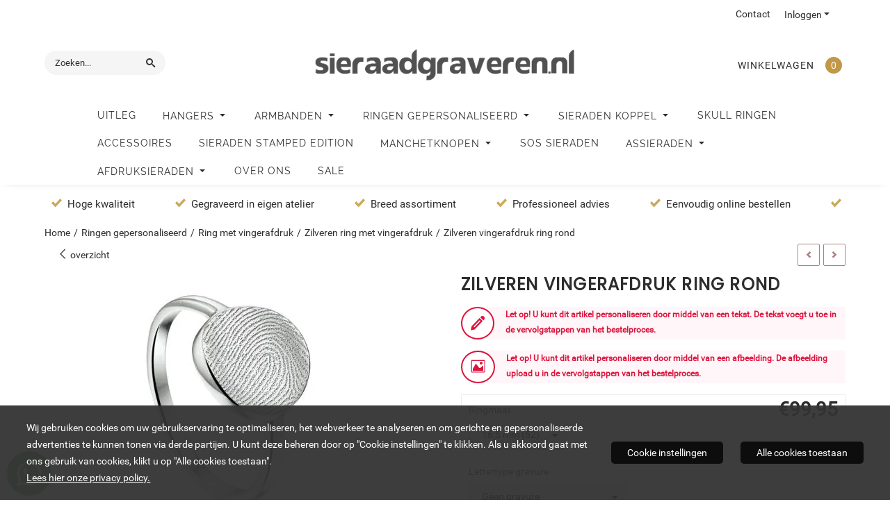

--- FILE ---
content_type: text/html; charset=UTF-8
request_url: https://www.sieraadgraveren.nl/ring-incl-graveren/ring-met-vingerafdruk/zilveren-ring-met-vingerafdruk/zilveren-vingerafdruk-ring-11mm-rond
body_size: 26841
content:
<!DOCTYPE html> <html lang="nl" class="no-js"> <head> <meta http-equiv="content-type" content="text/html; charset=utf-8"/> <meta name="description" content="Zilveren vingerafdruk ring 11mm rond.  Elegante brede ring voor dames waar een afdruk van een vinger, handpalm of voetje in verwerkt kan worden."/> <meta name="robots" content="index,follow"> <meta name="viewport" content="width=device-width, initial-scale=1, user-scalable=yes, maximum-scale=5" /> <meta name="google-site-verification" content="bhJjUrHIdUG4BBkxIzQxR94VQ3fHT7ZdbNGKdA0M-XQ"/> <meta name="msvalidate.01" content="FA18151A1E2B0BD6096A076DDA96D43A"/> <title>Zilveren vingerafdruk ring 11mm rond</title> <base href="https://www.sieraadgraveren.nl/"/> <link rel="dns-prefetch" href="https://fonts.gstatic.com/"> <link rel="dns-prefetch" href="https://cdn.shoptrader.com/"> <link rel="dns-prefetch" href="https://connect.facebook.net/"> <link rel="prefetch" href="/images/fonts/Poppins-Regular.ttf" fetchpriority="high"> <link rel="prefetch" href="/images/fonts/raleway_regular.ttf" fetchpriority="high"> <link rel="prefetch" href="/images/fonts/roboto_regular.ttf" fetchpriority="high"> <link rel="icon" href="https://www.sieraadgraveren.nl/images/faviconimages/favicon.ico" type="image/x-icon"> <link rel="shortcut icon" type="image/x-icon" href="https://www.sieraadgraveren.nl/images/faviconimages/favicon.ico"/> <link rel="canonical" href="https://www.sieraadgraveren.nl/ring-incl-graveren/ring-met-vingerafdruk/zilveren-ring-met-vingerafdruk/zilveren-vingerafdruk-ring-11mm-rond"/> <script>
        window.translations = {
                        PRODUCT_CARD_ARIA_LABEL: 'Product: ',
            PRODUCT_PRIJS_ARIA_LABEL: 'Prijs: ',
                        SHOPPING_CART_BUTTON_ARIA_LABEL_1: 'Voeg ',
            SHOPPING_CART_BUTTON_ARIA_LABEL_2: ' toe aan winkelwagen',
            PRODUCT_PRIJS_KORTING_ARIA_LABEL_1: 'Van ',
            PRODUCT_PRIJS_KORTING_ARIA_LABEL_2: ' voor ',
                        SHOPPINGCART_ARIA_LIVE_QUANTITY_UPDATE_MESSAGE_BEGIN: 'Aantal van',
            SHOPPINGCART_ARIA_LIVE_QUANTITY_INCREASE_MESSAGE: 'is verhoogd naar',
            SHOPPINGCART_ARIA_LIVE_QUANTITY_DECREASE_MESSAGE: 'is verlaagd naar',
            SHOPPINGCART_ARIA_LIVE_DELETE_PRODUCT_MESSAGE: 'is verwijderd uit de winkelwagen.',
            SHOPPINGCART_ARIA_LIVE_QUANTITY_REFRESH_MESSAGE: 'is bijgewerkt naar'
        };
    </script> <style>
            @font-face{font-family:'Poppins';font-style:normal;font-weight:400;size-adjust:100%;src:local('Poppins'),local('Poppins'),url(/images/fonts/Poppins-Regular.ttf) format('truetype');font-display:swap}@font-face{font-family:'Raleway';font-style:normal;font-weight:400;size-adjust:100%;src:local('Raleway'),local('Raleway'),url(/images/fonts/raleway_regular.ttf) format('truetype');font-display:swap}@font-face{font-family:'Roboto';font-style:normal;font-weight:400;size-adjust:100%;src:local('Roboto'),local('Roboto'),url(/images/fonts/roboto_regular.ttf) format('truetype');font-display:swap}.wishlist_button{width:100%;height:15px}@media screen and (min-width:963px){div#column_left,div#column_right{position:relative;float:left;width:20%}div.wrapper.content div#content.col_left,div.wrapper.content div#content.col_right{position:relative;float:left;width:-moz-calc(80% - 10px);width:-webkit-calc(80% - 10px);width:calc(80% - 10px)}div.wrapper.content.col_left.col_right div#content{position:relative;float:left;margin-left:10px;margin-right:10px;width:-moz-calc(60% - 20px);width:-webkit-calc(60% - 20px);width:calc(60% - 20px)}}@media screen and (max-width:479px) and (min-width:120px){div.wrapper.content div.categories.mobile_products__cols--1,div.wrapper.content div.products_gallery_row.mobile_products__cols--1{margin:0 auto;margin-bottom:10px;width:-moz-calc(100% - 5px);width:-webkit-calc(100% - 5px);width:calc(100% - 5px)}div.wrapper.content div.categories.mobile_products__cols--2,div.wrapper.content div.products_gallery_row.mobile_products__cols--2{margin-right:10px;margin-bottom:10px;width:-moz-calc(50% - 13px);width:-webkit-calc(50% - 13px);width:calc(50% - 13px)}div.wrapper.content.productsHasBorder div.categories.mobile_products__cols--2,div.wrapper.content.productsHasBorder div.products_gallery_row.mobile_products__cols--2{margin-right:6px;margin-bottom:6px;width:-moz-calc(50% - 16px);width:-webkit-calc(50% - 16px);width:calc(50% - 16px)}}@media screen and (min-width:120px) and (max-width:479px){div.wrapper.content div.categories:nth-child(2n),div.wrapper.content div.products_gallery_row:nth-child(2n){margin-right:0}}@media screen and (min-width:120px) and (max-width:724px){div#content,div#menu,div.container{margin:0 auto;position:relative}}@media screen and (min-width:120px) and (max-width:724px){div#content{width:-moz-calc(100% - 20px);width:-webkit-calc(100% - 20px);width:calc(100% - 20px)}}@media screen and (min-width:725px) and (max-width:962px){div#content{position:relative;margin:0 auto;width:-moz-calc(100% - 20px);width:-webkit-calc(100% - 20px);width:calc(100% - 20px)}}div.categories,div.products_gallery_row,div.products_lijst_row{padding:4px;position:relative;float:left}div.categories_imagecontainer,div.products_gallery_row_imagecontainer,div.products_lijst_row_imagecontainer{position:relative;text-align:center}div.layover{position:absolute;top:0;left:0;right:0;margin:auto;text-align:center;z-index:5;height:100%;width:100%}.products_gallery_row_imagecontainer.vierkant,.categories_imagecontainer.vierkant,.vierkant div.layover{aspect-ratio:auto 1 / 1}.products_gallery_row_imagecontainer.langwerpig,.categories_imagecontainer.langwerpig,.langwerpig div.layover{aspect-ratio:auto 209 / 250}@media screen and (min-width:120px) and (max-width:724px){.productinfo_imagecontainer{--container__width:100}}@media screen and (min-width:280px) and (max-width:724px){.productinfo_imagecontainer{--container__width:260}}@media screen and (min-width:320px) and (max-width:724px){.productinfo_imagecontainer{--container__width:300}}@media screen and (min-width:360px) and (max-width:724px){.productinfo_imagecontainer{--container__width:340}}@media screen and (min-width:375px) and (max-width:724px){.productinfo_imagecontainer{--container__width:355}}@media screen and (min-width:390px) and (max-width:724px){.productinfo_imagecontainer{--container__width:370}}@media screen and (min-width:414px) and (max-width:724px){.productinfo_imagecontainer{--container__width:394}}@media screen and (min-width:428px) and (max-width:724px){.productinfo_imagecontainer{--container__width:408}}@media screen and (min-width:476px) and (max-width:724px){.productinfo_imagecontainer{--container__width:456}}@media screen and (min-width:725px){.productinfo_imagecontainer{aspect-ratio:1 / 1}}@media screen and (min-width:725px){.productinfo_imagecontainer.product-has-single-image.productimage-has-no-thumbnail{aspect-ratio:5 / 4}}
/*!*.productinfo_imagecontainer #owl-carousel-big.owl-loaded .owl-dots,*!*/
 @media screen and (max-width:724px){.productinfo_imagecontainer{--productinfo-owl-dots__height:40;--productinfo-owl-thumbnails__height:80;--productinfo-owl-dots-and-thumbnails__height:120}.productinfo_imagecontainer{--productinfo-product-image__width:var(--container__width);--productinfo-product-image__height:var(--container__width)}.productinfo_imagecontainer.langwerpig{--langwerpig-aspect-ratio:calc(250 / 209);--productinfo-product-image__height:calc(var(--container__width) * var(--langwerpig-aspect-ratio))}.productinfo_imagecontainer:not(.product-has-single-image):not(.productimage-has-no-thumbnail){aspect-ratio:var(--container__width) / calc(var(--productinfo-product-image__height) + var(--productinfo-owl-dots-and-thumbnails__height))}.productinfo_imagecontainer.product-has-single-image:not(.productimage-has-no-thumbnail){aspect-ratio:var(--container__width) / calc(var(--productinfo-product-image__height) + var(--productinfo-owl-thumbnails__height))}.productinfo_imagecontainer.product-has-single-image.productimage-has-no-thumbnail{aspect-ratio:var(--container__width) / var(--productinfo-product-image__height)}.productinfo_imagecontainer:not(.product-has-single-image) #owl-carousel-big{min-height:calc((var(--productinfo-product-image__height) + var(--productinfo-owl-dots__height)) * 1px)}.productinfo_imagecontainer.product-has-single-image #owl-carousel-big{min-height:calc(var(--productinfo-product-image__height) * 1px)}.productinfo_imagecontainer #owl-carousel-big .owl-dots,.productinfo_imagecontainer #owl-carousel-thumb{transition-delay:.2s;transition-duration:.1s;transition-property:opacity}.productinfo_imagecontainer:has(#owl-carousel-thumb:not(.owl-loaded)) .owl-dots,.productinfo_imagecontainer #owl-carousel-thumb:not(.owl-loaded){opacity:0}}.advanced-search-inner .configuration_tep_meta{margin-bottom:1rem}.lastViewedProduct_image{aspect-ratio:auto 5 / 6}.owl-thumb img{width:auto;height:auto}.lastViewedProduct_image img,.products_gallery_row_imagecontainer img,.categories_imagecontainer img,#mobile_menu_logo img,#preview img{width:auto;height:auto}#breadcrums span{display:inline-block;margin-bottom:5px}#breadcrums a{float:left}#breadcrums span.raquo,#breadcrums span.space{float:left;margin:0 5px}@media screen and (max-width:768px){#breadcrums.breadcrumbs_mobile_inline{width:100%;overflow:hidden}.breadcrumbs_mobile_inline{margin-bottom:16px}#breadcrums.breadcrumbs_mobile_inline .breadcrumbs-listing{display:flex;overflow-x:auto;white-space:nowrap;-webkit-overflow-scrolling:touch;-ms-overflow-style:none;scrollbar-height:none;scrollbar-width:none}#breadcrums.breadcrumbs_mobile_inline .breadcrumbs-listing::-webkit-scrollbar{display:none}}div#productinfo_previous_next{position:relative;margin-bottom:10px;text-align:right}div#productinfo_previous_next ul li{position:relative;display:block;float:right;margin:0 0 0 5px}div#productinfo_previous_next ul li.listing{position:relative;display:block;float:left;margin:4px 0 0 5px}div#productinfo_previous_next ul li.next a,div#productinfo_previous_next ul li.previous a{display:inline-block;padding:3px;-webkit-border-radius:5px;-moz-border-radius:5px;border-radius:5px}div#productinfo_previous_next ul li a span{display:inline-block;text-indent:-9999px}div.sortby{position:relative;padding:10px 0;height:25px;line-height:25px}div.products_display_count{position:relative;float:left}div.product-listing-sorting{position:relative;float:right}div.product-listing-sorting input.submit-btn{display:none}@media screen and (min-width:120px) and (max-width:724px){div.sortby{height:auto}div.halfwidth,div.products_display_count{position:relative;float:left}div.product-listing-sorting{position:relative;float:right}div.product-listing-sorting select{width:100px}div#productinfo_left,div#productinfo_right,productinfo_left_and_right{position:relative;float:none;width:100%}}@media screen and (min-width:1200px){div.wrapper.bigScreen div#productinfo_left{position:relative;float:left;width:46%}div.wrapper.bigScreen div#productinfo_right{position:relative;float:right;margin-left:4%;width:48%}div.wrapper.no_col div#PRODUCT_INFO_PRICE_BOX div#productinfo_price_box_left{position:relative;float:left;width:50%}div.wrapper.no_col div#PRODUCT_INFO_PRICE_BOX div#productinfo_price_buttons_right{position:relative;float:right;width:100%}div.wrapper.no_col div#PRODUCT_INFO_PRICE_BOX div#productinfo_price_box_right{position:relative;float:right;width:50%}}.products_gallery_row_imagecontainer,.categories_imagecontainer,div.layover{width:-moz-available;width:-webkit-fill-available}.div_product_counter.products_gallery_row{display:flex;flex-direction:column;flex-wrap:wrap}.products_gallery_row_name{flex:1 1 auto;width:100%}.page_placeholder_layover,#wishlist_popup,#mobile_menu_container,#quickview_overlay,#quickview_holder,.floating_basket_wrapper,.mobile_menu_search_bar{display:none}.mobile_menu_open{display:block!important}div.clear{clear:both}.box-disabled{display:none}div.wrapper.full{width:100%}div#footer,div#header,div#menu,div#menu_top,div#menu_top_standaard{position:relative;margin:0 auto}*,a img{border:0}article,aside,code,details,figcaption,figure,footer,header,hgroup,menu,nav,pre,section{display:block}a img,img{max-width:100%}#mobile_menu_container.contains_submenu #mobile_menu.mobile_menu_open #cols_mobile #categories{display:flex;flex-direction:column;justify-content:space-between;min-height:calc(100vh - 70px)}.sub-menu-mobile{margin:0 .5rem}.sub-menu-mobile__top-menu-content{background-color:rgb(0 0 0 / .05);margin-top:2rem;margin-bottom:8px}.sub-menu-mobile__top-menu-content .top_menu li[class*="item"]{display:block;padding:0 10px;height:50px;line-height:50px;color:#333;cursor:pointer}.sub-menu-mobile__top-menu-content .top_menu li[class*="item"]{display:block;padding:0 10px;height:50px;line-height:50px;color:#333;cursor:pointer}.sub-menu-mobile__top-menu-content .top_menu li[class*="item"]:not(:last-of-type){border-bottom:1px solid rgb(0 0 0 / .075)}.sub-menu-mobile__social-media-items .menu-top-content__social-media-items{font-size:1.5em}.sub-menu-mobile__social-media-items .menu-top-content__social-media-items a:not(:first-of-type){margin-left:.5rem}.menu_top_content img,.header_bottom img,#owl-carousel-homepage img,.bottom_footer img,.box_content img,#PRODUCT_INFO_DESCRIPTION_BOX img,.price_box img,#blog img,.changetable img{height:auto}*{padding:0;margin:0}a,a i[class^=icon-]{text-decoration:none}input.general_input_field{padding:0 5px;border:1px solid #d9d9d9;-webkit-border-radius:5px;-moz-border-radius:5px;border-radius:5px;height:25px}div.account-icon,div.menu-icon,div.search-icon,div.shopping-icon{top:4px;height:40px;line-height:40px;font-size:24px;text-align:center;position:relative;cursor:pointer}@media screen and (min-width:120px) and (max-width:962px){div.wrapper.full.fixed.menu_top,div.wrapper.header,div.wrapper.header_bottom{position:relative!important}div.wrapper{position:relative;float:none;width:100%}div#menu ul.parent,div.wrapper.menu_top{display:none}div.menu-icon,div.search-icon,div.shopping-icon{display:block}div#column_left,div#column_right,div.wrapper:not(.menu) div.hide_searchbox{display:none}div#menu{height:50px;position:relative;margin:0 auto;width:100%}div.searchbox,div.searchbox input.searchInput{box-shadow:none!important;float:left!important;height:40px!important;position:relative!important}div.searchbox{background:#fff0!important;border:0!important;border-radius:0!important;left:0!important;margin:0 0 0 10px!important;padding:0!important;right:0!important;top:5px!important;width:calc(100% - 166px)!important}div.searchbox input.searchInput{border-radius:0;padding:0 5px!important;width:calc(100% - 53px)!important}div.searchbox button.searchSubmit,div.searchbox span.searchSubmit{border:0!important;box-shadow:none!important;height:40px!important;width:40px!important}div.searchbox span.searchSubmit{background:#fff;color:#000;cursor:pointer!important;display:inline-block!important;padding:0!important;position:relative!important;text-align:center!important}div.searchbox button.searchSubmit{background:#fff0;border-radius:0;font-size:18px;left:0!important;margin:0!important;position:absolute!important;top:2px!important}div#menu>.searchbox{display:none!important}div#shoppingcart div.form_section{width:100%}div.menu-icon{margin-left:20px;float:left}div.account-icon,div.search-icon,div.shopping-icon{margin-right:5px;margin-left:5px;float:right;width:30px}div.menu-icon span.icon-menu7{position:relative}div.menu-icon span.text-menu7{bottom:3px;font-size:12px;height:10px;left:0;line-height:10px;position:absolute;width:40px}}@media screen and (min-width:963px){div#mobile_menu,div.header_mobile_logo,div.search-icon{display:none}}@media screen and (min-width:1200px){div#mobile_menu_logo,div.account-icon,div.menu-icon,div.search-icon,div.shopping-icon{display:none}div.container{position:relative;margin:0 auto;padding-top:10px;padding-bottom:10px}div.wrapper.wideScreen div#footer,div.wrapper.wideScreen div#header,div.wrapper.wideScreen div#menu_top,div.wrapper:not(.full).wideScreen{position:relative;margin:0 auto;width:1200px}div.wrapper.bigScreen div#footer,div.wrapper.bigScreen div#header,div.wrapper.bigScreen div#menu_top,div.wrapper:not(.full).bigScreen,div.wrapper.bigScreen div#menu_full div#menu{position:relative;margin:0 auto;width:98%}div.wrapper.smallScreen div#footer,div.wrapper.smallScreen div#header,div.wrapper.smallScreen div#menu_top,div.wrapper:not(.full).smallScreen{position:relative;margin:0 auto;width:963px}div.wrapper.smallScreen.menuHasBorder.menu div#menu,div.wrapper.smallScreen.menuHasBorder.menu div#menu div.dropdown_menu_horizontaal,div.wrapper.smallScreen.menuHasBorder.menu div#menu>ul>li:hover>div.dropdown_menu_horizontaal{width:961px}div.wrapper.smallScreen.menu div#menu,div.wrapper.smallScreen.menu div#menu div.dropdown_menu_horizontaal,div.wrapper.smallScreen.menu div#menu>ul>li:hover>div.dropdown_menu_horizontaal{width:963px}div.wrapper.wideScreen.menuHasBorder.menu div#menu,div.wrapper.wideScreen.menuHasBorder.menu div#menu div.dropdown_menu_horizontaal,div.wrapper.wideScreen.menuHasBorder.menu div#menu>ul>li:hover>div.dropdown_menu_horizontaal{width:1198px}div.wrapper.wideScreen.menu div#menu,div.wrapper.wideScreen.menu div#menu div.dropdown_menu_horizontaal,div.wrapper.wideScreen.menu div#menu>ul>li:hover>div.dropdown_menu_horizontaal{width:1200px}div#menu ul.parent{display:block}div.wrapper.content.no_col.same_background div.container{padding-left:0;padding-right:0}div.wrapper.content.no_col div.container{padding-left:10px;padding-right:10px}div.wrapper.content.no_col div#content{position:relative;width:100%}div.searchbox{margin-top:13px;width:160px}div.searchbox input.searchInput{width:120px}div.contentBlock,div.w25,div.w33,div.w50,div.w66,div.w75{float:left}div.w25{width:-moz-calc(25% - 7.5px);width:-webkit-calc(25% - 7.5px);width:calc(25% - 7.5px)}div.w33{width:-moz-calc(33.33% - 6.66px);width:-webkit-calc(33.33% - 6.66px);width:calc(33.33% - 6.66px)}div.w50{width:-moz-calc(50% - 5px);width:-webkit-calc(50% - 5px);width:calc(50% - 5px)}div.w66{width:-moz-calc(66.66% - 3.33px);width:-webkit-calc(66.66% - 3.33px);width:calc(66.66% - 3.33px)}div.w75{width:-moz-calc(75% - 2.5px);width:-webkit-calc(75% - 2.5px);width:calc(75% - 2.5px)}div.w100{float:none;width:-moz-calc(100%);width:-webkit-calc(100%);width:calc(100%);margin-right:0}}@media screen and (min-width:1367px){div.wrapper.bigScreen div#footer,div.wrapper.bigScreen div#header,div.wrapper.bigScreen div#menu_top,div.wrapper:not(.full).bigScreen,div.wrapper.bigScreen div#menu_full div#menu{position:relative;margin:0 auto;width:80%}}div.wrapper.full.fixed.menu_top{position:fixed;top:0;left:0;height:40px;width:100%}div#menu_top,div#menu_top>ul,div#menu_top>ul>li{position:relative}div.wrapper.menu_top{z-index:7779}div.wrapper.menu{z-index:1000}div#menu_top_content{position:relative;float:left;height:40px;line-height:40px}div#menu_top{height:40px}div#menu_top>ul{float:right}div#inner_menu ul li,div#menu_top>ul>li,div.languages_controller ul li{float:left;list-style:none}div#menu_top ul li{padding:0 10px}div#menu_top ul li.login-button{padding:0 20px 0 10px}div#menu_top ul li.login-button>a>i{right:5px}div#menu_top>ul,div.languages_controller ul{line-height:40px}div#menu_top li#logged-in-bar>span.logout{margin-left:10px}body.logged-in ul.top_menu>li>a[href$="create_account.php"]{display:none}.clearfix:after,div#menu_top:after,div.configuration_tep_meta:after,div.menu_top:after,div.tep_meta_continue:after,div.tep_meta_general:after{content:".";display:block;height:0;clear:both;visibility:hidden}div#loggedin-bar,div#login-bar,div.ac_results{-moz-border-radius-bottomright:5px;-moz-border-radius-bottomleft:5px}div#loggedin-bar,div.ac_results{-webkit-border-bottom-right-radius:5px;-webkit-border-bottom-left-radius:5px;border-bottom-right-radius:5px;border-bottom-left-radius:5px}div#mobile_menu_logo{width:calc(100% - 200px);position:relative;float:right;text-align:center;height:50px}div#mobile_menu_logo img{height:42px;margin:2px 0}div.wrapper.header img,div.wrapper.header_bottom img{max-width:100%;vertical-align:top}div.header_mobile_logo{position:relative;margin:0 auto;padding-top:10px;text-align:center}div.searchbox{position:relative;float:right;height:33px;width:160px;font-size:16px;line-height:18px;color:#000}div.searchbox input.searchInput{position:relative;float:left;height:25px;border:0;-webkit-border-radius:0;-moz-border-radius:0;border-radius:0;color:#000}div.searchbox input.searchInput:-webkit-input-placeholder{color:#000;opacity:1}div.searchbox input.searchInput:-moz-placeholder{color:#000;opacity:1}div.searchbox input.searchInput:-ms-input-placeholder{color:#000;opacity:1}div.searchbox span.searchSubmit{background:#fff;display:inline-block;position:relative;text-align:center;font-size:16px;height:25px;color:#000}div.searchbox button.searchSubmit{border:0;background:0 0;border-radius:0;height:25px;width:25px}div.basket_wrapper{display:block;position:relative;margin-top:5px;margin-left:5px;height:30px;float:right;z-index:7780;-webkit-border-radius:5px;-moz-border-radius:5px;border-radius:5px}div.basket_wrapper .loading{height:100px}div.basket_wrapper:hover{-webkit-border-radius:5px;-webkit-border-bottom-right-radius:0;-webkit-border-bottom-left-radius:0;-moz-border-radius:5px;-moz-border-radius-bottomright:0;-moz-border-radius-bottomleft:0;border-radius:5px 5px 0 0}div.basket_wrapper:hover div.floating_basket_wrapper{position:absolute;display:block;top:30px;right:0;width:375px;-webkit-border-radius:5px;-webkit-border-top-right-radius:0;-moz-border-radius:5px;-moz-border-radius-topright:0;border-radius:5px 0 5px 5px}div.cart_content span.icon{position:absolute;top:5px;right:8px;font-size:20px}div.cart_content span.quantity{position:absolute;top:3px;right:0;line-height:18px;padding:0 5px;height:18px;text-align:center;-webkit-border-radius:10px;-moz-border-radius:10px;border-radius:10px}div.cart_content span.no-icon.quantity{top:6px}div.load_cart_content{position:relative;display:block;float:right;height:15px;right:6px;width:15px;top:7px;background:url(../cart_content_loader.gif) no-repeat!important}div.cart_content{position:relative;margin:0 5px;line-height:30px;height:30px;float:right;font-weight:700;background-repeat:repeat-x}div.cart_content span.shopping_cart_text{position:relative;margin-left:5px;margin-right:50px}.home_page_listing{display:flex;-webkit-flex-wrap:wrap;flex-wrap:wrap}.product_info_manuals{margin:0 0 10px 0}body{background:#fff;background-image:none;background-position:center center;background-repeat:repeat;background-attachment:fixed}body,span.text,.item_level_1{font-family:Roboto;font-size:14px;line-height:22px}div.wrapper.smallScreen.header,div.wrapper.wideScreen.header,div.wrapper.bigScreen.header{background:#fff}@media screen and (min-width:120px) and (max-width:963px){div.wrapper.smallScreen.header,div.wrapper.wideScreen.header,div.wrapper.bigScreen.header{display:none}}div.wrapper.header_bottom,div.wrapper.content{color:#2D2D2D}a{color:#2D2D2D}div.wrapper.menu_top{background:#fff}div#menu_top ul li:hover a{color:#ab8181}li.login-button.clicked a{color:#ab8181!important}div#loggedin-bar a,div#login-bar a{color:#2D2D2D!important}div#loggedin-bar,div#login-bar{background:#fff!important}div.lastViewedProduct_box_container h3,div#filterContainer div.filter-header,#leeftijdcontrole h1,#leeftijdcontrole h2,#content h1,#content h2,#content h3,#content h4,#content h5,#content h6,.box_top,.box_product_name h2,.lastViewedProduct h2,span.content-header{font-family:Poppins;font-size:22px}.item_level_0{font-family:Raleway;font-size:12px}div#menu_full{background:#fff}@media screen and (min-width:963px){div#menu>ul{width:801px}}@media screen and (min-width:1200px){div#menu>ul{width:1038px}}div#menu{background:#fff}@media screen and (min-width:120px) and (max-width:962px){div#menu,div#menu a{background:#fff;color:#}}div#menu ul li.active,div#menu ul li.iehover{background:#fff}div#menu ul li.active a,div#menu ul li.iehover a{background:#fff}div#menu ul li.iehover ul li:hover>a{background:#fff}.item_level_1{background:#fff}.item_level_2{background:#fff}.item_level_3{background:#fff}.item_level_4{background:#fff}.item_level_5{background:#fff}.item_level_6{background:#fff}.item_level_7{background:#fff}@media screen and (min-width:725px) and (max-width:962px){div.wrapper.overview_products_col_4.content div.categories,div.wrapper.overview_products_col_4.content div.products_gallery_row{position:relative;margin-right:10px;margin-bottom:10px;width:-moz-calc(25% - 15.5px);width:-webkit-calc(25% - 15.5px);width:calc(25% - 15.5px)}div.wrapper.overview_products_col_4.content.productsHasBorder div.categories,div.wrapper.overview_products_col_4.content.productsHasBorder div.products_gallery_row{position:relative;margin-right:7.5px;margin-bottom:7.5px;width:-moz-calc(25% - 16px);width:-webkit-calc(25% - 16px);width:calc(25% - 16px)}div.wrapper.overview_products_col_4.content.productsHasBorder div.categories:nth-child(4n),div.wrapper.overview_products_col_4.content.productsHasBorder div.products_gallery_row:nth-child(4n),div.wrapper.overview_products_col_4 div.categories:nth-child(4n),div.wrapper.overview_products_col_4 div.products_gallery_row:nth-child(4n){margin-right:0}}@media screen and (min-width:963px){div.wrapper.overview_products_col_4.no_col div.categories,div.wrapper.overview_products_col_4.no_col div.products_gallery_row{position:relative;margin-right:10px;margin-bottom:10px;width:-moz-calc(25% - 15.5px);width:-webkit-calc(25% - 15.5px);width:calc(25% - 15.5px)}div.wrapper.overview_products_col_4.productsHasBorder.no_col div.categories,div.wrapper.overview_products_col_4.productsHasBorder.no_col div.products_gallery_row{position:relative;margin-right:8px;margin-bottom:8px;width:-moz-calc(25% - 16px);width:-webkit-calc(25% - 16px);width:calc(25% - 16px)}div.wrapper.overview_products_col_4.productsHasBorder.no_col div.categories:nth-child(4n),div.wrapper.overview_products_col_4.productsHasBorder.no_col div.products_gallery_row:nth-child(4n),div.wrapper.overview_products_col_4.no_col div.categories:nth-child(4n),div.wrapper.overview_products_col_4.no_col div.products_gallery_row:nth-child(4n){margin-right:0}div.wrapper.overview_products_col_4.col_right:not(.col_left) div.categories,div.wrapper.overview_products_col_4.col_left:not(.col_right) div.categories,div.wrapper.overview_products_col_4.col_right:not(.col_left) div.products_gallery_row,div.wrapper.overview_products_col_4.col_left:not(.col_right) div.products_gallery_row{position:relative;margin-right:10.5px;margin-bottom:10.5px;width:-moz-calc(25% - 16px);width:-webkit-calc(25% - 16px);width:calc(25% - 16px)}div.wrapper.overview_products_col_4.productsHasBorder.col_right:not(.col_left) div.categories,div.wrapper.overview_products_col_4.productsHasBorder.col_left:not(.col_right) div.categories,div.wrapper.overview_products_col_4.productsHasBorder.col_right:not(.col_left) div.products_gallery_row,div.wrapper.overview_products_col_4.productsHasBorder.col_left:not(.col_right) div.products_gallery_row{position:relative;margin-right:8px;margin-bottom:8px;width:-moz-calc(25% - 16px);width:-webkit-calc(25% - 16px);width:calc(25% - 16px)}div.wrapper.overview_products_col_4.col_right:not(.col_left) div.categories:nth-child(4n),div.wrapper.overview_products_col_4.col_right:not(.col_left) div.products_gallery_row:nth-child(4n),div.wrapper.overview_products_col_4.col_left:not(.col_right) div.categories:nth-child(4n),div.wrapper.overview_products_col_4.col_left:not(.col_right) div.products_gallery_row:nth-child(4n){float:right;margin-right:0}}#owl-carousel-homepage .owl-dots .owl-dot.active span,#owl-carousel-homepage .owl-dots .owl-dot:hover span{background:#!important}div#slider-homepage{max-height:px}#menu>ul,#menu>ul>li>ul,#menu>ul>li>ul>li>ul{list-style:none;box-sizing:border-box}#menu>ul:after,#menu>ul>li>ul:after,#menu>ul>li>ul>li>ul:after{clear:both}#menu{width:100%}.menu-container{margin:0 auto}#menu img{max-width:100%}#menu-mobile{display:none;padding:20px}#menu-dropdown-icon:before{content:"\f489";font-family:Ionicons;display:none;cursor:pointer;float:right;padding:1.5em 2em;background:#fff;color:#333}#menu>ul{vertical-align:middle;padding:0;position:relative;display:inline-block!important}#menu>ul:after,#menu>ul:before{content:"";display:table}#menu>ul>li{text-align:left;float:left;padding:0;margin:0;line-height:50px}#menu>ul>li a{text-decoration:none;padding:0 10px;display:block}#menu>ul>li>ul{display:none;padding:20px;position:absolute;z-index:99;left:0;width:1200px;margin:0}#menu>ul>li:hover ul{display:inline-block}div.wrapper.wideScreen.menuHasBorder.menu div#menu>ul>li>ul{margin-left:-1px}#menu>ul>li>ul:after,#menu>ul>li>ul:before{content:"";display:table}#menu>ul>li>ul>li{margin:10px 2% 0 0;padding-bottom:0;list-style:none;width:23%;background:0 0;float:left;vertical-align:top}#menu>ul>li>ul>li a{color:#777;padding:0 25px;display:block;border-bottom:1px solid #ccc}#menu>ul>li>ul:not(.normal-sub)>li a{background-color:transparent!important}#menu>ul>li>ul>li>ul{display:block;padding:0;margin:10px 0 0}#menu>ul>li>ul>li>ul:after,#menu>ul>li>ul>li>ul:before{content:"";display:table}#menu>ul>li>ul>li>ul>li{float:left;width:100%;margin:0;font-size:.8em}#menu>ul>li>ul>li>ul>li a{border:0;font-size:14px}#menu>ul>li>ul>li>ul>li:hover a{background:0 0!important;text-decoration:underline}#menu>ul>li>ul,@media screen and (min-width:963px) and (max-width:1199px){#menu>ul>li>ul{width:963px}div.wrapper.wideScreen.menuHasBorder.menu #menu>ul>li>ul{width:961px}}@media only screen and (max-width:959px){#menu>ul,#menu>ul>li,#menu>ul>li a,#menu>ul>li>ul.normal-sub,.menu-container{width:100%}#menu>ul>li>ul,#menu>ul>li>ul>li>ul{position:relative}.menu-container #menu{display:inline-block}#menu-dropdown-icon:before,#menu-mobile{display:block}#menu-mobile{float:right;padding:20px 20px 0}#menu>ul{display:none!important}#menu .show-on-mobile,#menu>ul>li,#menu>ul>li a{display:block}#menu>ul>li{float:none}#menu>ul>li a{padding:1.5em}#menu>ul>li>ul{padding:0 40px}#menu>ul>li>ul>li{float:none;width:100%;margin-top:20px}#menu>ul>li>ul>li:first-child{margin:0}#menu>ul>li>ul>li>ul>li{float:none}}ul.mega-menu-3-menu-container{width:100%;background-color:#fff;left:0;padding:20px}ul.mega-menu-3-menu-container li{width:100%;list-style-type:none}ul.mega-menu-3-menu-container li.mega-menu-3-parent{cursor:pointer}div.mega-menu-3-menu-container{width:100%;column-count:4}div.mega-menu-3-dropdown-group{flex:1 0 auto;width:100%;-webkit-column-break-inside:avoid;page-break-inside:avoid;break-inside:avoid;padding-right:2rem;margin-bottom:15px}div.mega-menu-3-dropdown-group h3{font-size:18px}#menu>ul>li>ul>li a{color:#;font-size:12px;font-weight:400;border-bottom:0;line-height:30px}.mega-menu-3-dropdown-head{font-size:15px!important}.mega-menu-3-parent{padding:0 19px;color:#;line-height:30px}.mega-menu-3__custom-field{line-height:1.6!important}.mega-menu-3__custom-field a{font-size:inherit!important;padding:inherit!important;transition:opacity .1s}.mega-menu-3__custom-field a:hover{opacity:.8}.mega-menu-3__custom-field img{width:auto!important;height:auto!important;max-width:100%!important}:root{--max-container-width:1400px}body{overflow-x:hidden}div.wrapper.bigScreen div#footer,div.wrapper.bigScreen div#header,div.wrapper.bigScreen div#menu_top,div.wrapper:not(.full).bigScreen,div.wrapper.bigScreen div#menu_full div#menu,div#slider-homepage.standaard.bigScreen{max-width:var(--max-container-width)}@media screen and (min-width:963px){div.wrapper.bigScreen div#footer,div.wrapper.bigScreen div#header,div.wrapper.bigScreen div#menu_top,div.wrapper:not(.full).bigScreen,div.wrapper.bigScreen div#menu_full div#menu,div#slider-homepage.standaard.bigScreen{width:90%}}.menu-top-content__social-media-items{float:right}.menu-top-content__social-media-items a{background-color:inherit!important;padding:11px .65rem;height:40px;line-height:40px}div.socialmediabar{display:none}.menu-top-content__social-media-items a.facebookbar:hover{color:#1877f2}.menu-top-content__social-media-items a.twitterbar:hover{color:#1da1f2}.menu-top-content__social-media-items a.pinterestbar:hover{color:#bd081c}.menu-top-content__social-media-items a.linkedinbar:hover{color:#0a66c2}.menu-top-content__social-media-items a.instagrambar:hover{color:#c32aa3}.topheader{display:flex;align-items:center}.topheader__column{display:inline-block;width:calc(100% / 3)}input#search{font-family:inherit}.topheader__searchbox{display:inline-block}.topheader__searchbox div.searchbox{margin-top:0}.topheader__searchbox div.searchbox{float:left;height:auto;width:auto;font-size:inherit;line-height:25px}.topheader__searchbox div.searchbox{box-sizing:border-box;padding:.3rem .6rem;border-radius:100px}.topheader__logo{text-align:center}div.basket_wrapper{margin-top:0}div.cart_content span.shopping_cart_text{margin-right:2.5rem}div.cart_content span.icon{position:relative;top:.15em;font-size:1.4em}div.cart_content span.quantity{top:0;font-weight:400;padding:.4ch 1ch;border-radius:100px}div.cart_content span.no-icon.quantity{top:3px}div.cart_content{line-height:30px;font-weight:500}#menu_full #menu{text-align:center}@media only screen and (min-width:1300px){#menu,.menu-container div#menu ul.parent{display:flex!important;justify-content:center}ul.parent{flex-wrap:wrap}}#menu>ul>li{padding:0}#menu .itemLink{padding:0 19px}@media only screen and (min-width:1300px){#menu,.menu-container div#menu ul.parent{width:fit-content}}#menu>ul.parent>li.item_level_0>a:after,#menu>ul.parent>li.item_level_0>a:before{transition:all .5s}#menu>ul.parent>li.item_level_0>a{position:relative}#menu>ul.parent>li.item_level_0>a:after{position:absolute;bottom:0;left:0;right:0;margin:auto;width:0%;content:'.';color:#fff0;background:var(--menu-link-color);height:2px}#menu>ul.parent>li.item_level_0:hover>a:after{width:100%}.mega-menu-3-menu-container .itemLink:hover{color:var(--menu-link-color)!important}.mega-menu-3-menu-container .mega-menu-3-dropdown-head{font-size:14px!important}.mega-menu-3-menu-container .mega-menu-3-dropdown-items .mega-menu-3-parent{color:var(--grey);font-size:11px}.mega-menu-3-menu-container .mega-menu-3-dropdown-items .mega-menu-3-parent:hover{color:var(--menu-link-color)}.testimonial,.social-proof,.section--visual{position:relative}.overlay--link{transition:.2s;z-index:10}.overlay{position:absolute;top:0;bottom:0;left:0;right:0}.section--visual img{border-radius:var(--border-radius)}.user__image{border:2px solid var(--white-gold);border-radius:50%}.user-initials_round{width:48px;height:48px;border:2px solid var(--white-gold);border-radius:50%;background-color:var(--navy-blue);color:var(--text-color-light);font-size:20px;font-weight:700}.overlapping-image{margin-left:-2rem}.social-proof{margin-top:1rem}.hero-section .social-proof__review{margin-left:1rem}.rating_stars{color:var(--rating-stars-color)}@media screen and (max-width:962px){.social-proof{margin-bottom:1rem}}.usp-list ul{list-style:none;margin-left:0!important;margin-bottom:1rem}.usp-list i.icon{color:var(--usp-checkmark-color);margin-right:.5rem}.header_bottom{height:40px;overflow:hidden;margin-bottom:.5rem!important}.usp-bar{display:flex!important;justify-content:space-between;padding:.5rem 10px .75rem;overflow-x:auto;white-space:nowrap;-webkit-overflow-scrolling:touch;scroll-snap-type:x mandatory}.usp-bar::-webkit-scrollbar{width:4px;height:4px;background-color:#F5F5F5}.usp-bar::-webkit-scrollbar-thumb{background-color:#b7b7b7;border-radius:10px}@media only screen and (min-width:963px){.usp-bar{max-width:fit-content;padding-top:1rem;padding-bottom:1rem;margin-left:auto;margin-right:auto}}.usp-bar__item{scroll-snap-align:center;min-width:fit-content;font-size:15px;padding-right:10px;}.usp-bar__item:not(:last-of-type){margin-right:min(5vw, 3rem)}.usp__icon{color:#269EBF;margin-right:.5rem}.usp__icon,.usp__text{display:inline}.usp-bar.usp-bar--top{padding-top:0;padding-bottom:0}.usp-bar .icon-checkmark{color:var(--usp-checkmark-color)}.disable-banners{display:none!important}.banner-mobile{width:-moz-available;width:-webkit-fill-available}@media screen and (max-width:768px){.banner-desktop{display:none}}@media screen and (min-width:769px){.banner-mobile{display:none}}.banner-section .graphic{position:relative}.banner-section .graphic a.btn.btn-link{position:absolute}.banner-section .btn .icon-arrow-right3:last-of-type{margin-left:-7px}.banner-section .graphic a.btn.btn-link{right:2rem;bottom:1rem;font-size:20px;text-transform:uppercase}.banner-section .graphic .link-icon-right i{font-size:18px}.banner-section:hover .overlay{background-color:rgb(255 255 255 / .1)}.banner-section:hover .btn{color:var(--link-color)}.overlay--link{transition:.2s;z-index:10}.overlay{position:absolute;top:0;bottom:0;left:0;right:0}@media screen and (max-width:768px){.banner-section .graphic a.btn.btn-link{width:auto}}@media screen and (max-width:768px){#breadcrums{width:100%;height:30px;overflow:hidden}#breadcrums .breadcrumbs-listing{display:flex;overflow-x:auto;white-space:nowrap;-webkit-overflow-scrolling:touch;padding-bottom:15px}}.graphic img{height:auto!important}@media screen and (max-width:768px){table.shopping_cart.mobile tr td.shopping_cart_total{width:65px}.shopping_cart.mobile.products .shopping_cart_name{max-width:100px}}
        </style> <link rel="stylesheet" href="/themes/4000/css/abstracts/_print.css" media="print" crossorigin> <link rel="stylesheet" href="/images/css/stApp.css?v=131.29651855838211275411" crossorigin> <script>
        window.dataLayer = window.dataLayer || [];

        function gtag(){
            dataLayer.push(arguments);
        }

        gtag('consent', 'default', {
            'ad_storage': 'denied',
            'ad_user_data': 'denied',
            'ad_personalization': 'denied',
            'analytics_storage': 'denied',
            'functionality_storage': 'denied',
            'personalization_storage': 'denied',
            'security_storage': 'granted',
        });
    </script> <script>(function (w, d, s, l, i) {
            w[l] = w[l] || []; w[l].push({
                'gtm.start':
                    new Date().getTime(), event: 'gtm.js'
            }); var f = d.getElementsByTagName(s)[0],
                j = d.createElement(s), dl = l != 'dataLayer' ? '&l=' + l : ''; j.async = true; j.src =
                'https://www.googletagmanager.com/gtm.js?id=' + i + dl; f.parentNode.insertBefore(j, f);
        })(window,document,'script','dataLayer','GTM-TDD4RLC');
    </script> <script>
        !function(f,b,e,v,n,t,s)
        {if(f.fbq)return;n=f.fbq=function(){n.callMethod?
            n.callMethod.apply(n,arguments):n.queue.push(arguments)};
            if(!f._fbq)f._fbq=n;n.push=n;n.loaded=!0;n.version='2.0';
            n.queue=[];t=b.createElement(e);t.async=!0;
            t.src=v;s=b.getElementsByTagName(e)[0];
            s.parentNode.insertBefore(t,s)}(window, document,'script',
            'https://connect.facebook.net/en_US/fbevents.js');
        fbq('init', '709665762811072');
        fbq('track', 'PageView');
    </script> <script type="application/ld+json">
            {
    "@context": "https://schema.org",
    "@type": "Organization",
    "@id": "https://www.sieraadgraveren.nl#organization",
    "name": "Sieraadgraveren.nl",
    "url": "https://www.sieraadgraveren.nl",
    "description": "Sieraadgraveren.nl uw specialist in het graveren van kettingen, hangers, ringen en het vervaardigen van naamkettingen. Bekijk onze website en bestel online!",
    "address": {
        "@type": "PostalAddress",
        "streetAddress": "Katerstraat 54a",
        "postalCode": "4881 AS",
        "addressLocality": "Zundert",
        "addressCountry": "NL"
    },
    "contactPoint": {
        "@type": "ContactPoint",
        "contactType": "customer service",
        "telephone": "+31(0)76-8501667",
        "email": "info@sieraadgraveren.nl"
    },
    "vatID": "NL868823685B01",
    "taxID": "99143550"
}
        </script> <script type="application/ld+json">
            {
    "@context": "https://schema.org",
    "@type": "WebSite",
    "@id": "https://www.sieraadgraveren.nl#website",
    "url": "https://www.sieraadgraveren.nl",
    "name": "Sieraadgraveren.nl",
    "publisher": {
        "@id": "https://www.sieraadgraveren.nl#organization"
    },
    "potentialAction": {
        "@type": "SearchAction",
        "target": {
            "@type": "EntryPoint",
            "urlTemplate": "https://www.sieraadgraveren.nl/advanced_search_result.php?keywords={search_term_string}"
        },
        "query-input": "required name=search_term_string"
    }
}
        </script>
    
    
        
            <script type="application/ld+json">{
    "@context": "https://schema.org",
    "@graph": [
        {
            "@type": "Product",
            "@id": "https://www.sieraadgraveren.nl/ring-incl-graveren/ring-met-vingerafdruk/zilveren-ring-met-vingerafdruk/zilveren-vingerafdruk-ring-11mm-rond#product",
            "isPartOf": {
                "@id": "https://www.sieraadgraveren.nl#website"
            },
            "mainEntityOfPage": {
                "@type": "WebPage",
                "@id": "https://www.sieraadgraveren.nl/ring-incl-graveren/ring-met-vingerafdruk/zilveren-ring-met-vingerafdruk/zilveren-vingerafdruk-ring-11mm-rond"
            },
            "name": "Zilveren vingerafdruk ring rond",
            "image": [
                "https://www.sieraadgraveren.nl/images/productimages/big/zilveren-vingerafdruk-ring-rond-1324200.jpg"
            ],
            "description": "In deze zilveren ronde ring wordt de afdruk van uw geliefde, een kind, een huisdier of een overleden dierbare gegraveerd. In de binnenzijde van de ring is er tevens ruimte voor het graveren van een persoonlijke tekst. Dit kan een naam, datum of bijzondere uitspraak zijn.Wij kunnen overweg met afdrukken van inkt, was, rubber etc. Na het plaatsen van uw bestelling ontvangt u van ons een e-mail met de instructies voor het aanleveren van de afdruk. Wanneer u een digitale afdruk ter beschikking heeft, kunt u deze uploaden tijdens het bestelproces. Voor een optimaal resultaat verzoeken wij u een digitale afdruk met een resolutie van minimaal 600dpi aan te leveren.Indien gewenst kunt u ook een afdrukset bijbestellen welke wij naar u toesturen. Een kleine afdrukset is geschikt voor een vingerafdruk. Een grote afdrukset is geschikt voor een handpalm, babyvoetje of -handje of een dierenpoot. Houdt u er rekening mee dat een vingerafdruk van jonge kinderen erg weinig contouren bevat. Wij adviseren derhalve een duidelijke afdruk te maken van het voetje of de handpalm/ handje zodat van deze afdruk herkenbare contouren kunnen worden gebruikt. Specificaties ring:Materiaal: 925 zilverRingmaat: 16,5mm t/m 19mmBreedte ring: 11,5mm Levertijd: 3-10 werkdagen na ontvangst van de afdruk",
            "offers": {
                "@type": "Offer",
                "@id": "https://www.sieraadgraveren.nl/ring-incl-graveren/ring-met-vingerafdruk/zilveren-ring-met-vingerafdruk/zilveren-vingerafdruk-ring-11mm-rond#offer",
                "price": "99.95",
                "priceCurrency": "EUR",
                "url": "https://www.sieraadgraveren.nl/ring-incl-graveren/ring-met-vingerafdruk/zilveren-ring-met-vingerafdruk/zilveren-vingerafdruk-ring-11mm-rond",
                "itemCondition": "https://schema.org/NewCondition",
                "availability": "https://schema.org/InStock"
            },
            "gtin13": "8718834473182",
            "mpn": "13.24200-VA (serie)",
            "sku": "13.24200-VA (serie)",
            "brand": {
                "@type": "Brand",
                "name": "BlitZz Kasius"
            }
        },
        {
            "@type": "BreadcrumbList",
            "@id": "https://www.sieraadgraveren.nl/ring-incl-graveren/ring-met-vingerafdruk/zilveren-ring-met-vingerafdruk/zilveren-vingerafdruk-ring-11mm-rond#breadcrumb",
            "itemListElement": [
                {
                    "@type": "ListItem",
                    "position": 1,
                    "name": "Home",
                    "item": "https://www.sieraadgraveren.nl/"
                },
                {
                    "@type": "ListItem",
                    "position": 2,
                    "name": "Ringen gepersonaliseerd",
                    "item": "https://www.sieraadgraveren.nl/ring-incl-graveren/"
                },
                {
                    "@type": "ListItem",
                    "position": 3,
                    "name": "Ring met vingerafdruk",
                    "item": "https://www.sieraadgraveren.nl/ring-incl-graveren/ring-met-vingerafdruk/"
                },
                {
                    "@type": "ListItem",
                    "position": 4,
                    "name": "Zilveren ring met vingerafdruk",
                    "item": "https://www.sieraadgraveren.nl/ring-incl-graveren/ring-met-vingerafdruk/zilveren-ring-met-vingerafdruk/"
                },
                {
                    "@type": "ListItem",
                    "position": 5,
                    "name": "Zilveren vingerafdruk ring rond",
                    "item": "https://www.sieraadgraveren.nl/ring-incl-graveren/ring-met-vingerafdruk/zilveren-ring-met-vingerafdruk/zilveren-vingerafdruk-ring-11mm-rond"
                }
            ]
        }
    ]
}</script> <meta name="twitter:card" content="summary" /> <meta name="twitter:title" content="Zilveren vingerafdruk ring 11mm rond" /> <meta name="twitter:description" content="Zilveren vingerafdruk ring 11mm rond.  Elegante brede ring voor dames waar een afdruk van een vinger, handpalm of voetje in verwerkt kan worden." /> <meta name="twitter:image" content="https://www.sieraadgraveren.nl/images/productimages/big/zilveren-vingerafdruk-ring-rond-1324200.webp" /> <meta name="twitter:url" content="https://www.sieraadgraveren.nl/ring-incl-graveren/ring-met-vingerafdruk/zilveren-ring-met-vingerafdruk/zilveren-vingerafdruk-ring-11mm-rond" /></head> <body id="st_product" class="ring-incl-graveren ring-met-vingerafdruk zilveren-ring-met-vingerafdruk zilveren-vingerafdruk-ring-11mm-rond not-logged-in"> <noscript> <iframe src="https://www.googletagmanager.com/ns.html?id=GTM-TDD4RLC" height="0" width="0" style="display:none;visibility:hidden"></iframe> </noscript> <a name="body-top"></a> <div class="page_placeholder_layover" id="page_placeholder_layover"> <img src="opc_loader.png" class="opc_loader" alt="opc_loader"/> </div> <div class="opc_melding small"></div><div id="wishlist_popup"> <div class="whistlist__box form_section box-border fullwidth"> <h2 class="whistlist__heading">Wensenlijst <span class="wishlist_close icon-cross"></span></h2> <div class="whistlist__content content_section"> <div class="table-section"></div> </div> </div> </div><div class="wrapper bigScreen full menu_top"> <div id="menu_top"> <div id="menu_top_content"> <p style="text-align:center;">&nbsp;</p><script type="text/javascript">
    (function(e,t,o,n,p,r,i){e.visitorGlobalObjectAlias=n;e[e.visitorGlobalObjectAlias]=e[e.visitorGlobalObjectAlias]||function(){(e[e.visitorGlobalObjectAlias].q=e[e.visitorGlobalObjectAlias].q||[]).push(arguments)};e[e.visitorGlobalObjectAlias].l=(new Date).getTime();r=t.createElement("script");r.src=o;r.async=true;i=t.getElementsByTagName("script")[0];i.parentNode.insertBefore(r,i)})(window,document,"https://diffuser-cdn.app-us1.com/diffuser/diffuser.js","vgo");
    vgo('setAccount', '27704480');
    vgo('setTrackByDefault', true);

    vgo('process');
</script><script>(function(w,d,t,r,u){var f,n,i;w[u]=w[u]||[],f=function(){var o={ti:"151002800"};o.q=w[u],w[u]=new UET(o),w[u].push("pageLoad")},n=d.createElement(t),n.src=r,n.async=1,n.onload=n.onreadystatechange=function(){var s=this.readyState;s&&s!=="loaded"&&s!=="complete"||(f(),n.onload=n.onreadystatechange=null)},i=d.getElementsByTagName(t)[0],i.parentNode.insertBefore(n,i)})(window,document,"script","//bat.bing.com/bat.js","uetq");</script> </div> <div class="menu-top-content__social-media-items"> <div class="socialmediabar" style="margin-top: -24px;"> <a class="facebookbar" target="_blank" href="https://www.facebook.com/BlitZzGraveerwerk"><span class="icon-facebook"></span></a></div> </div> <ul class="login-box"> <li class="login-button"><a href="https://www.sieraadgraveren.nl/login.php" >Inloggen<i class="icon-arrow-down5"></i></a> <div id="login-bar" class="box-padding-10x box-disabled dropdown-menu"> <form name="login-bar" action="https://www.sieraadgraveren.nl/login.php?action=process" method="post" enctype="application/x-www-form-urlencoded" autocomplete="off"> <input type="hidden" name="form_name" value="login-bar"> <div id="login-bar-email-adress"> <input placeholder="uwmail@adres.nl" type="text" name="email_address" class="general_input_field" autocomplete="username email" /> </div> <div id="login-bar-password"> <input placeholder="wachtwoord" type="password" name="password" class="general_input_field" autocomplete="current-password" /> </div> <div class="login-bar-submit box-textalign-right"> <button type="submit" class="configuration_btn configuration_button configuration_button_general"> <i class="icon-user align-left"></i> <span class="button">Inloggen</span> </button> </div> <div id="login-bar-password-forgotten"> <a href="https://www.sieraadgraveren.nl/password_forgotten.php" class="user_pass_forgotten">Wachtwoord vergeten?</a> </div> <div id="login-bar-create-account"> <a href="https://www.sieraadgraveren.nl/create_account.php" class="user_create_account">Account aanmaken</a> </div> </form> </div> </li> </ul> <ul class="top_menu"> <li class="item1"><a href="https://www.sieraadgraveren.nl/contact/" target="_self">Contact</a></li> </ul> <div class="clear"></div> </div> </div><div class="wrapper full bigScreen header"> <div id="header" class="topheader"> <div class="topheader__column"> <div class="topheader__searchbox"> <div class="searchbox"> <form name="advanced_search" action="https://www.sieraadgraveren.nl/advanced_search_result.php" method="get" enctype="application/x-www-form-urlencoded"> <input type="hidden" name="form_name" value="advanced_search"> <input type="hidden" name="search_in_description" value="0"> <input type="hidden" name="Beschrijving" value="0"> <input type="hidden" name="Artikelnaam" value=true> <input type="hidden" name="Ean" value="0"> <input type="hidden" name="Sku" value="0"> <input type="hidden" name="Artikelnummer" value="1"> <input type="hidden" name="Tag" value="0"> <input type="hidden" name="inc_subcat" value="1"> <input name="keywords" type="text" value="" placeholder="Zoeken..." class="general_input_field searchInput ac_input search_1" id="search" /> <span class="searchSubmit"><button class="searchSubmit" type="submit"><i class="icon-search3"></i></button></span> <div class="clear"></div> </form> </div> </div> </div> <div class="topheader__column"> <div class="topheader__logo"> <div class="changetable user_input"> <p><a href="/"><img style="margin-bottom:24px;margin-top:24px;" src="https://www.sieraadgraveren.nl/images/shoplogoimages/Sieraadgraveren-logo-nieuw.png" alt=""></a></p> <div class="clear"></div> </div> </div> </div> <div class="topheader__column"> <div class="basket_wrapper"> <div class="cart_content"> <a style="position:absolute;inset:0;" href="https://www.sieraadgraveren.nl/shopping_cart.php"></a> <span class="shopping_cart_text"><a href="https://www.sieraadgraveren.nl/shopping_cart.php">Winkelwagen</a></span> <a href="https://www.sieraadgraveren.nl/shopping_cart.php"><span class="no-icon"></span></a> <a href="https://www.sieraadgraveren.nl/shopping_cart.php"><span class="no-icon quantity" data-bind="text: cartCount"></span></a> </div> <div class="floating_basket_wrapper"> <a class="close_basket_content"></a> <div class="basket_content"> <table data-bind="visible: cartTable().length > 0"> <tbody data-bind="foreach: cartTable"> <tr> <td class="product_image_cell"> <div class="product_image"> <img data-bind="attr: { src: image() }, visible: image_is_base_64() == 0"> <img data-bind="attr: { src: 'data:' + image_mime_type() + ';base64, ' + image() }, visible: image_is_base_64() == 1"> </div> </td> <td class="product_name_cell"> <span data-bind="text: quantity"></span> x <a data-bind="attr: { href: url }, text: name"></a> <span data-bind="foreach: attributes, visible: attributes().length > 0"> <small><i>-&nbsp;<span data-bind="html: option_name() + ' ' + value_name()"></span></i></small><br> </span> <p data-bind="html: $root.currencyFormat.symbolLeft + stAppTools.number_format(parseFloat(total_price()) * parseFloat($root.currencyFormat.value), $root.currencyFormat.decimalPlaces, $root.currencyFormat.decimalPoint, $root.currencyFormat.thousandsPoint) + $root.currencyFormat.symbolRight"></p> </td> <td class="product_price_cell" data-bind="click: $parent.removeProduct"> <i class="icon-bin"></i> </td> </tr> </tbody> </table> <span class="shopping-cart-empty" data-bind="visible: cartTable().length == 0">
            Uw winkelwagen is leeg
        </span> </div> <div class="clear"></div> <div class="floating_basket_total clearfix newDivClass3"> <span class="floating_basket_total" data-bind="html: cartValue"></span> <a href="https://www.sieraadgraveren.nl/shopping_cart.php" class="configuration_btn configuration_button button configuration_button_submit" data-bind="visible: cartTable().length != 0"> <span class="button">
                Personaliseren
            </span> <i class="icon-arrow-right2 align-right"></i> </a> </div> </div> </div> </div> </div> </div><div id="mobile_menu_overlay"></div> <div id="mobile_menu_container" class=""> <div id="mobile_menu"> <div id="mobile_menu_info"> <div id="mobile_menu_close" class="icon-cross"></div> <div class="search-icon"> <a><span class="icon-search"></span></a> </div> <div id="mobile_menu_shopping_cart" class="mobile_menu_navigation_items"><a href="https://www.sieraadgraveren.nl/shopping_cart.php"><span class="icon-basket"></span></a></div> <div id="mobile_menu_account" class="mobile_menu_navigation_items"> <a href="https://www.sieraadgraveren.nl/account.php"><span class="icon-user"></span></a> </div> <div id="mobile_menu_logo"> <img src="/images/shoplogoimages/Sieraadgraveren-logo-nieuw.png"> </div> <div class="clear"></div> </div> <div class="mobile_menu_search_bar"> <div class="mobile_searchbox"> <form name="advanced_search" action="https://www.sieraadgraveren.nl/advanced_search_result.php" method="get" enctype="application/x-www-form-urlencoded"> <input type="hidden" name="form_name" value="advanced_search"> <input type="hidden" name="search_in_description" value="0"> <input type="hidden" name="inc_subcat" value="1"> <input name="keywords" type="text" value="" placeholder="Zoeken..." class="searchInput ac_input search_1 mobile_search" id="sqr_mobile_menu_search"/> <span class="searchSubmit"><button class="searchSubmit" type="submit"><i class="icon-search3"></i></button></span> <div class="clear"></div> </form> </div> </div> <div id="cols_mobile"> <div id="categories" class="box box-bordercolor categories_box mobile_box"> <div class="box_content"> <div class="menu-header test2 parent-item" id="dmrp_0"> <span class="item"> <a href="https://www.sieraadgraveren.nl/">
                                Home
                            </a> </span> </div> <div class="menu-header parent-item" id="dmm_12"> <span class="item"> <a target="_self" href="https://www.sieraadgraveren.nl/uitleg/">
                                    Uitleg
                                </a> </span> </div> <div class="menu-header parent-item" id="dmm_22"> <span class="item"> <a target="_self" href="https://www.sieraadgraveren.nl/hangers/">
                                    Hangers
                                </a> </span> <i class="expand icon-arrow-right4"></i></div><div class="menu-content hangers parent-item" id="submenu-cat-22" hidden> <div class="menu-header " id="dmrp_23"> <span class="item"> <a href="https://www.sieraadgraveren.nl/hangers/metalen-hangers/" target="_self"> <span class="expanding icon-arrow-right5" style="margin-left: 0px; margin-right: 6px; font-size: 12px;"></span>Metalen hangers          </a> </span></div> <div class="menu-header " id="dmrp_24"> <span class="item"> <a href="https://www.sieraadgraveren.nl/hangers/zilveren-hangers/" target="_self"> <span class="expanding icon-arrow-right5" style="margin-left: 0px; margin-right: 6px; font-size: 12px;"></span>Zilveren hangers          </a> </span></div> <div class="menu-header " id="dmrp_25"> <span class="item"> <a href="https://www.sieraadgraveren.nl/hangers/gouden-hangers/" target="_self"> <span class="expanding icon-arrow-right5" style="margin-left: 0px; margin-right: 6px; font-size: 12px;"></span>Gouden hangers          </a> </span></div> <div class="menu-header " id="dmrp_27"> <span class="item"> <a href="https://www.sieraadgraveren.nl/hangers/ketting-hangers-hart/" target="_self"> <span class="expanding icon-arrow-right5" style="margin-left: 0px; margin-right: 6px; font-size: 12px;"></span>Ketting hangers hart          </a> </span></div> <div class="menu-header " id="dmrp_28"> <span class="item"> <a href="https://www.sieraadgraveren.nl/hangers/ketting-hangers-id-tag/" target="_self"> <span class="expanding icon-arrow-right5" style="margin-left: 0px; margin-right: 6px; font-size: 12px;"></span>Ketting hangers ID tag          </a> </span></div> <div class="menu-header " id="dmrp_29"> <span class="item"> <a href="https://www.sieraadgraveren.nl/hangers/ketting-hangers-rechthoek/" target="_self"> <span class="expanding icon-arrow-right5" style="margin-left: 0px; margin-right: 6px; font-size: 12px;"></span>Ketting hangers rechthoek          </a> </span></div> <div class="menu-header " id="dmrp_30"> <span class="item"> <a href="https://www.sieraadgraveren.nl/hangers/ketting-hangers-rond/" target="_self"> <span class="expanding icon-arrow-right5" style="margin-left: 0px; margin-right: 6px; font-size: 12px;"></span>Ketting hangers rond          </a> </span></div> <div class="menu-header " id="dmrp_31"> <span class="item"> <a href="https://www.sieraadgraveren.nl/hangers/ketting-hangers-divers/" target="_self"> <span class="expanding icon-arrow-right5" style="margin-left: 0px; margin-right: 6px; font-size: 12px;"></span>Ketting hangers divers          </a> </span></div> <div class="menu-header " id="dmrp_32"> <span class="item"> <a href="https://www.sieraadgraveren.nl/hangers/ketting-hangers-namebar/" target="_self"> <span class="expanding icon-arrow-right5" style="margin-left: 0px; margin-right: 6px; font-size: 12px;"></span>Ketting hangers namebar          </a> </span></div> <div class="menu-header " id="dmrp_33"> <span class="item"> <a href="https://www.sieraadgraveren.nl/hangers/ketting-hangers-koppel/" target="_self"> <span class="expanding icon-arrow-right5" style="margin-left: 0px; margin-right: 6px; font-size: 12px;"></span>Ketting hangers koppel          </a> </span></div> <div class="menu-header " id="dmrp_34"> <span class="item"> <a href="https://www.sieraadgraveren.nl/hangers/ketting-met-foto/" target="_self"> <span class="expanding icon-arrow-right5" style="margin-left: 0px; margin-right: 6px; font-size: 12px;"></span>Foto Hanger          </a> </span> <i class="expand icon-arrow-right4"></i></div><div class="menu-content hangers" id="submenu-cat-34" hidden> <div class="menu-header " id="dmrp_35"> <span class="item"> <a href="https://www.sieraadgraveren.nl/hangers/ketting-met-foto/zilveren-hangertjes-met-foto/" target="_self"> <span class="expanding icon-arrow-right5" style="margin-left: 12px; margin-right: 6px; font-size: 12px;"></span>Zilveren hangertjes met foto          </a> </span></div> <div class="menu-header " id="dmrp_36"> <span class="item"> <a href="https://www.sieraadgraveren.nl/hangers/ketting-met-foto/gouden-hangertjes-met-foto/" target="_self"> <span class="expanding icon-arrow-right5" style="margin-left: 12px; margin-right: 6px; font-size: 12px;"></span>Gouden hangertjes met foto          </a> </span></div></div> <div class="menu-header " id="dmrp_37"> <span class="item"> <a href="https://www.sieraadgraveren.nl/hangers/initial-ketting/" target="_self"> <span class="expanding icon-arrow-right5" style="margin-left: 0px; margin-right: 6px; font-size: 12px;"></span>Initial ketting          </a> </span></div> <div class="menu-header " id="dmrp_38"> <span class="item"> <a href="https://www.sieraadgraveren.nl/hangers/sos-hangers/" target="_self"> <span class="expanding icon-arrow-right5" style="margin-left: 0px; margin-right: 6px; font-size: 12px;"></span>SOS hangers          </a> </span></div> <div class="menu-header " id="dmrp_130"> <span class="item"> <a href="https://www.sieraadgraveren.nl/hangers/hangers-met-geboortesteen/" target="_self"> <span class="expanding icon-arrow-right5" style="margin-left: 0px; margin-right: 6px; font-size: 12px;"></span>Hangers met geboortesteen          </a> </span></div> <div class="menu-header " id="dmrp_131"> <span class="item"> <a href="https://www.sieraadgraveren.nl/hangers/bloem-hangers/" target="_self"> <span class="expanding icon-arrow-right5" style="margin-left: 0px; margin-right: 6px; font-size: 12px;"></span>Bloem hangers          </a> </span></div></div> <div class="menu-header parent-item" id="dmm_45"> <span class="item"> <a target="_self" href="https://www.sieraadgraveren.nl/armbanden/">
                                    Armbanden
                                </a> </span> <i class="expand icon-arrow-right4"></i></div><div class="menu-content armbanden parent-item" id="submenu-cat-45" hidden> <div class="menu-header " id="dmrp_46"> <span class="item"> <a href="https://www.sieraadgraveren.nl/armbanden/naamarmbanden/" target="_self"> <span class="expanding icon-arrow-right5" style="margin-left: 0px; margin-right: 6px; font-size: 12px;"></span>Naamarmbanden          </a> </span></div> <div class="menu-header " id="dmrp_47"> <span class="item"> <a href="https://www.sieraadgraveren.nl/armbanden/kinderarmbandje-met-naam/" target="_self"> <span class="expanding icon-arrow-right5" style="margin-left: 0px; margin-right: 6px; font-size: 12px;"></span>Kinderarmbandje met naam          </a> </span> <i class="expand icon-arrow-right4"></i></div><div class="menu-content armbanden" id="submenu-cat-47" hidden> <div class="menu-header " id="dmrp_48"> <span class="item"> <a href="https://www.sieraadgraveren.nl/armbanden/kinderarmbandje-met-naam/zilveren-kinderarmbandjes/" target="_self"> <span class="expanding icon-arrow-right5" style="margin-left: 12px; margin-right: 6px; font-size: 12px;"></span>Zilveren kinderarmbandjes          </a> </span></div> <div class="menu-header " id="dmrp_49"> <span class="item"> <a href="https://www.sieraadgraveren.nl/armbanden/kinderarmbandje-met-naam/gouden-kinderarmbandjes/" target="_self"> <span class="expanding icon-arrow-right5" style="margin-left: 12px; margin-right: 6px; font-size: 12px;"></span>Gouden kinderarmbandjes          </a> </span></div> <div class="menu-header " id="dmrp_50"> <span class="item"> <a href="https://www.sieraadgraveren.nl/armbanden/kinderarmbandje-met-naam/kinderarmbandjes-met-koord/" target="_self"> <span class="expanding icon-arrow-right5" style="margin-left: 12px; margin-right: 6px; font-size: 12px;"></span>Kinderarmbandjes met koord          </a> </span></div> <div class="menu-header " id="dmrp_121"> <span class="item"> <a href="https://www.sieraadgraveren.nl/armbanden/kinderarmbandje-met-naam/stalen-kinderarmbandjes-graveren/" target="_self"> <span class="expanding icon-arrow-right5" style="margin-left: 12px; margin-right: 6px; font-size: 12px;"></span>Stalen kinderarmbandjes          </a> </span></div></div> <div class="menu-header " id="dmrp_51"> <span class="item"> <a href="https://www.sieraadgraveren.nl/armbanden/plaatarmbanden/" target="_self"> <span class="expanding icon-arrow-right5" style="margin-left: 0px; margin-right: 6px; font-size: 12px;"></span>Plaatarmbanden          </a> </span></div> <div class="menu-header " id="dmrp_52"> <span class="item"> <a href="https://www.sieraadgraveren.nl/armbanden/lederen-armbanden/" target="_self"> <span class="expanding icon-arrow-right5" style="margin-left: 0px; margin-right: 6px; font-size: 12px;"></span>Lederen armbanden          </a> </span></div> <div class="menu-header " id="dmrp_53"> <span class="item"> <a href="https://www.sieraadgraveren.nl/armbanden/armbanden-met-bedel/" target="_self"> <span class="expanding icon-arrow-right5" style="margin-left: 0px; margin-right: 6px; font-size: 12px;"></span>Armbanden met bedel          </a> </span></div> <div class="menu-header " id="dmrp_55"> <span class="item"> <a href="https://www.sieraadgraveren.nl/armbanden/koppel-armbanden/" target="_self"> <span class="expanding icon-arrow-right5" style="margin-left: 0px; margin-right: 6px; font-size: 12px;"></span>Koppel armbanden          </a> </span></div> <div class="menu-header " id="dmrp_56"> <span class="item"> <a href="https://www.sieraadgraveren.nl/armbanden/dacaya-armbanden/" target="_self"> <span class="expanding icon-arrow-right5" style="margin-left: 0px; margin-right: 6px; font-size: 12px;"></span>Dacaya armbanden          </a> </span></div> <div class="menu-header " id="dmrp_57"> <span class="item"> <a href="https://www.sieraadgraveren.nl/armbanden/scharnier-armbanden/" target="_self"> <span class="expanding icon-arrow-right5" style="margin-left: 0px; margin-right: 6px; font-size: 12px;"></span>Scharnier armbanden          </a> </span></div> <div class="menu-header " id="dmrp_58"> <span class="item"> <a href="https://www.sieraadgraveren.nl/armbanden/taboo-armbanden/" target="_self"> <span class="expanding icon-arrow-right5" style="margin-left: 0px; margin-right: 6px; font-size: 12px;"></span>Taboo Armbanden          </a> </span></div> <div class="menu-header " id="dmrp_59"> <span class="item"> <a href="https://www.sieraadgraveren.nl/armbanden/leo-marco-armbanden/" target="_self"> <span class="expanding icon-arrow-right5" style="margin-left: 0px; margin-right: 6px; font-size: 12px;"></span>Leo Marco armbanden          </a> </span></div> <div class="menu-header " id="dmrp_60"> <span class="item"> <a href="https://www.sieraadgraveren.nl/armbanden/bl-armbanden-graveren/" target="_self"> <span class="expanding icon-arrow-right5" style="margin-left: 0px; margin-right: 6px; font-size: 12px;"></span>B&L armbanden          </a> </span></div> <div class="menu-header " id="dmrp_61"> <span class="item"> <a href="https://www.sieraadgraveren.nl/armbanden/storm-armband-graveren/" target="_self"> <span class="expanding icon-arrow-right5" style="margin-left: 0px; margin-right: 6px; font-size: 12px;"></span>Storm armbanden          </a> </span></div> <div class="menu-header " id="dmrp_62"> <span class="item"> <a href="https://www.sieraadgraveren.nl/armbanden/armbanden-met-vingerafdruk/" target="_self"> <span class="expanding icon-arrow-right5" style="margin-left: 0px; margin-right: 6px; font-size: 12px;"></span>Armbanden met vingerafdruk          </a> </span></div> <div class="menu-header " id="dmrp_63"> <span class="item"> <a href="https://www.sieraadgraveren.nl/armbanden/armbanden-arx89/" target="_self"> <span class="expanding icon-arrow-right5" style="margin-left: 0px; margin-right: 6px; font-size: 12px;"></span>Armbanden ARX89          </a> </span></div> <div class="menu-header " id="dmrp_64"> <span class="item"> <a href="https://www.sieraadgraveren.nl/armbanden/kralen-armbanden/" target="_self"> <span class="expanding icon-arrow-right5" style="margin-left: 0px; margin-right: 6px; font-size: 12px;"></span>Kralen armbanden          </a> </span></div></div> <div class="menu-header parent-item" id="dmm_66"> <span class="item"> <a target="_self" href="https://www.sieraadgraveren.nl/ring-incl-graveren/">
                                    Ringen gepersonaliseerd
                                </a> </span> <i class="expand icon-arrow-right4"></i></div><div class="menu-content ringen_gepersonaliseerd parent-item" id="submenu-cat-66" hidden> <div class="menu-header " id="dmrp_67"> <span class="item"> <a href="https://www.sieraadgraveren.nl/ring-incl-graveren/ringen-dames/" target="_self"> <span class="expanding icon-arrow-right5" style="margin-left: 0px; margin-right: 6px; font-size: 12px;"></span>Ringen dames          </a> </span></div> <div class="menu-header " id="dmrp_68"> <span class="item"> <a href="https://www.sieraadgraveren.nl/ring-incl-graveren/ringen-heren/" target="_self"> <span class="expanding icon-arrow-right5" style="margin-left: 0px; margin-right: 6px; font-size: 12px;"></span>Ringen heren          </a> </span></div> <div class="menu-header " id="dmrp_69"> <span class="item"> <a href="https://www.sieraadgraveren.nl/ring-incl-graveren/ringen-koppel/" target="_self"> <span class="expanding icon-arrow-right5" style="margin-left: 0px; margin-right: 6px; font-size: 12px;"></span>Ringen koppel          </a> </span></div> <div class="menu-header " id="dmrp_70"> <span class="item"> <a href="https://www.sieraadgraveren.nl/ring-incl-graveren/sterrenbeeld-ringen/" target="_self"> <span class="expanding icon-arrow-right5" style="margin-left: 0px; margin-right: 6px; font-size: 12px;"></span>Sterrenbeeld Ringen          </a> </span></div> <div class="menu-header " id="dmrp_71"> <span class="item"> <a href="https://www.sieraadgraveren.nl/ring-incl-graveren/ring-met-vingerafdruk/" target="_self"> <span class="expanding icon-arrow-right5" style="margin-left: 0px; margin-right: 6px; font-size: 12px;"></span>Ring met vingerafdruk          </a> </span> <i class="expand icon-arrow-right4"></i></div><div class="menu-content ringen_gepersonaliseerd" id="submenu-cat-71" hidden> <div class="menu-header " id="dmrp_72"> <span class="item"> <a href="https://www.sieraadgraveren.nl/ring-incl-graveren/ring-met-vingerafdruk/zilveren-ring-met-vingerafdruk/" target="_self"> <span class="expanding icon-arrow-right5" style="margin-left: 12px; margin-right: 6px; font-size: 12px;"></span>Zilveren ring met vingerafdruk          </a> </span></div> <div class="menu-header " id="dmrp_73"> <span class="item"> <a href="https://www.sieraadgraveren.nl/ring-incl-graveren/ring-met-vingerafdruk/gouden-ring-met-vingerafdruk/" target="_self"> <span class="expanding icon-arrow-right5" style="margin-left: 12px; margin-right: 6px; font-size: 12px;"></span>Gouden ring met vingerafdruk          </a> </span></div> <div class="menu-header " id="dmrp_74"> <span class="item"> <a href="https://www.sieraadgraveren.nl/ring-incl-graveren/ring-met-vingerafdruk/edelstalenringmetvingerafdruk/" target="_self"> <span class="expanding icon-arrow-right5" style="margin-left: 12px; margin-right: 6px; font-size: 12px;"></span>Edelstalen ring met vingerafdruk          </a> </span></div> <div class="menu-header " id="dmrp_75"> <span class="item"> <a href="https://www.sieraadgraveren.nl/ring-incl-graveren/ring-met-vingerafdruk/koppelringen-met-vingerafdruk/" target="_self"> <span class="expanding icon-arrow-right5" style="margin-left: 12px; margin-right: 6px; font-size: 12px;"></span>Koppelringen met vingerafdruk          </a> </span></div> <div class="menu-header " id="dmrp_135"> <span class="item"> <a href="https://www.sieraadgraveren.nl/ring-incl-graveren/ring-met-vingerafdruk/titanium-ring-met-vingerafdruk/" target="_self"> <span class="expanding icon-arrow-right5" style="margin-left: 12px; margin-right: 6px; font-size: 12px;"></span>Titanium ring met vingerafdruk          </a> </span></div></div> <div class="menu-header " id="dmrp_76"> <span class="item"> <a href="https://www.sieraadgraveren.nl/ring-incl-graveren/asringen/" target="_self"> <span class="expanding icon-arrow-right5" style="margin-left: 0px; margin-right: 6px; font-size: 12px;"></span>Asringen          </a> </span></div> <div class="menu-header " id="dmrp_123"> <span class="item"> <a href="https://www.sieraadgraveren.nl/ring-incl-graveren/naamringen/" target="_self"> <span class="expanding icon-arrow-right5" style="margin-left: 0px; margin-right: 6px; font-size: 12px;"></span>Naamringen          </a> </span></div> <div class="menu-header " id="dmrp_124"> <span class="item"> <a href="https://www.sieraadgraveren.nl/ring-incl-graveren/zegelringen/" target="_self"> <span class="expanding icon-arrow-right5" style="margin-left: 0px; margin-right: 6px; font-size: 12px;"></span>Zegelringen          </a> </span></div></div> <div class="menu-header parent-item" id="dmm_77"> <span class="item"> <a target="_self" href="https://www.sieraadgraveren.nl/sieraden-koppel/">
                                    Sieraden Koppel
                                </a> </span> <i class="expand icon-arrow-right4"></i></div><div class="menu-content sieraden_koppel parent-item" id="submenu-cat-77" hidden> <div class="menu-header " id="dmrp_78"> <span class="item"> <a href="https://www.sieraadgraveren.nl/sieraden-koppel/kettingen-koppel/" target="_self"> <span class="expanding icon-arrow-right5" style="margin-left: 0px; margin-right: 6px; font-size: 12px;"></span>Kettingen koppel          </a> </span></div> <div class="menu-header " id="dmrp_79"> <span class="item"> <a href="https://www.sieraadgraveren.nl/sieraden-koppel/ringen-koppel/" target="_self"> <span class="expanding icon-arrow-right5" style="margin-left: 0px; margin-right: 6px; font-size: 12px;"></span>Ringen koppel          </a> </span></div> <div class="menu-header " id="dmrp_80"> <span class="item"> <a href="https://www.sieraadgraveren.nl/sieraden-koppel/armbanden-koppel/" target="_self"> <span class="expanding icon-arrow-right5" style="margin-left: 0px; margin-right: 6px; font-size: 12px;"></span>Armbanden koppel          </a> </span></div></div> <div class="menu-header parent-item" id="dmm_81"> <span class="item"> <a target="_self" href="https://www.sieraadgraveren.nl/skull-ringen/">
                                    Skull Ringen
                                </a> </span> </div> <div class="menu-header parent-item" id="dmm_113"> <span class="item"> <a target="_self" href="https://www.sieraadgraveren.nl/accessoires/">
                                    Accessoires
                                </a> </span> </div> <div class="menu-header parent-item" id="dmm_83"> <span class="item"> <a target="_self" href="https://www.sieraadgraveren.nl/sieraden-stamped-edition/">
                                    Sieraden Stamped Edition
                                </a> </span> </div> <div class="menu-header parent-item" id="dmm_85"> <span class="item"> <a target="_self" href="https://www.sieraadgraveren.nl/manchetknopen-graveren/">
                                    Manchetknopen
                                </a> </span> <i class="expand icon-arrow-right4"></i></div><div class="menu-content manchetknopen parent-item" id="submenu-cat-85" hidden> <div class="menu-header " id="dmrp_86"> <span class="item"> <a href="https://www.sieraadgraveren.nl/manchetknopen-graveren/manchetknopen-graveren-met-tekst/" target="_self"> <span class="expanding icon-arrow-right5" style="margin-left: 0px; margin-right: 6px; font-size: 12px;"></span>Manchetknopen met tekst graveren          </a> </span></div> <div class="menu-header " id="dmrp_87"> <span class="item"> <a href="https://www.sieraadgraveren.nl/manchetknopen-graveren/manchetknopen-met-logo-graveren/" target="_self"> <span class="expanding icon-arrow-right5" style="margin-left: 0px; margin-right: 6px; font-size: 12px;"></span>Manchetknopen met logo graveren          </a> </span></div> <div class="menu-header " id="dmrp_88"> <span class="item"> <a href="https://www.sieraadgraveren.nl/manchetknopen-graveren/manchetknopen-met-vingerafdruk/" target="_self"> <span class="expanding icon-arrow-right5" style="margin-left: 0px; margin-right: 6px; font-size: 12px;"></span>Manchetknopen met vingerafdruk          </a> </span></div></div> <div class="menu-header parent-item" id="dmm_89"> <span class="item"> <a target="_self" href="https://www.sieraadgraveren.nl/sos-sieraden/">
                                    SOS sieraden
                                </a> </span> </div> <div class="menu-header parent-item" id="dmm_90"> <span class="item"> <a target="_self" href="https://www.sieraadgraveren.nl/assieraden/">
                                    Assieraden
                                </a> </span> <i class="expand icon-arrow-right4"></i></div><div class="menu-content assieraden parent-item" id="submenu-cat-90" hidden> <div class="menu-header " id="dmrp_91"> <span class="item"> <a href="https://www.sieraadgraveren.nl/assieraden/asringen/" target="_self"> <span class="expanding icon-arrow-right5" style="margin-left: 0px; margin-right: 6px; font-size: 12px;"></span>Asringen          </a> </span> <i class="expand icon-arrow-right4"></i></div><div class="menu-content assieraden" id="submenu-cat-91" hidden> <div class="menu-header " id="dmrp_94"> <span class="item"> <a href="https://www.sieraadgraveren.nl/assieraden/asringen/as-ringen-rvs/" target="_self"> <span class="expanding icon-arrow-right5" style="margin-left: 12px; margin-right: 6px; font-size: 12px;"></span>As ringen RVS-Titanium          </a> </span></div> <div class="menu-header " id="dmrp_92"> <span class="item"> <a href="https://www.sieraadgraveren.nl/assieraden/asringen/as-ringen-zilver/" target="_self"> <span class="expanding icon-arrow-right5" style="margin-left: 12px; margin-right: 6px; font-size: 12px;"></span>As ringen zilver          </a> </span></div> <div class="menu-header " id="dmrp_93"> <span class="item"> <a href="https://www.sieraadgraveren.nl/assieraden/asringen/as-ringen-goud/" target="_self"> <span class="expanding icon-arrow-right5" style="margin-left: 12px; margin-right: 6px; font-size: 12px;"></span>As ringen goud          </a> </span></div></div> <div class="menu-header " id="dmrp_95"> <span class="item"> <a href="https://www.sieraadgraveren.nl/assieraden/ashangers/" target="_self"> <span class="expanding icon-arrow-right5" style="margin-left: 0px; margin-right: 6px; font-size: 12px;"></span>Ashangers          </a> </span> <i class="expand icon-arrow-right4"></i></div><div class="menu-content assieraden" id="submenu-cat-95" hidden> <div class="menu-header " id="dmrp_96"> <span class="item"> <a href="https://www.sieraadgraveren.nl/assieraden/ashangers/ashangers-zilver/" target="_self"> <span class="expanding icon-arrow-right5" style="margin-left: 12px; margin-right: 6px; font-size: 12px;"></span>Ashangers zilver          </a> </span> <i class="expand icon-arrow-right4"></i></div><div class="menu-content assieraden" id="submenu-cat-96" hidden> <div class="menu-header " id="dmrp_97"> <span class="item"> <a href="https://www.sieraadgraveren.nl/assieraden/ashangers/ashangers-zilver/ashanger-hart-zilver/" target="_self"> <span class="expanding icon-arrow-right5" style="margin-left: 24px; margin-right: 6px; font-size: 12px;"></span>Ashanger hart zilver          </a> </span></div> <div class="menu-header " id="dmrp_98"> <span class="item"> <a href="https://www.sieraadgraveren.nl/assieraden/ashangers/ashangers-zilver/ashanger-kruis-zilver/" target="_self"> <span class="expanding icon-arrow-right5" style="margin-left: 24px; margin-right: 6px; font-size: 12px;"></span>Ashanger kruis zilver          </a> </span></div></div> <div class="menu-header " id="dmrp_99"> <span class="item"> <a href="https://www.sieraadgraveren.nl/assieraden/ashangers/ashangers-rvs/" target="_self"> <span class="expanding icon-arrow-right5" style="margin-left: 12px; margin-right: 6px; font-size: 12px;"></span>Ashangers RVS          </a> </span></div> <div class="menu-header " id="dmrp_100"> <span class="item"> <a href="https://www.sieraadgraveren.nl/assieraden/ashangers/ashangers-goud/" target="_self"> <span class="expanding icon-arrow-right5" style="margin-left: 12px; margin-right: 6px; font-size: 12px;"></span>Ashangers goud          </a> </span></div> <div class="menu-header " id="dmrp_132"> <span class="item"> <a href="https://www.sieraadgraveren.nl/assieraden/ashangers/glazen-ashangers/" target="_self"> <span class="expanding icon-arrow-right5" style="margin-left: 12px; margin-right: 6px; font-size: 12px;"></span>Glazen ashangers          </a> </span></div></div> <div class="menu-header " id="dmrp_101"> <span class="item"> <a href="https://www.sieraadgraveren.nl/assieraden/armbanden-met-as/" target="_self"> <span class="expanding icon-arrow-right5" style="margin-left: 0px; margin-right: 6px; font-size: 12px;"></span>Armbanden met as          </a> </span></div> <div class="menu-header " id="dmrp_125"> <span class="item"> <a href="https://www.sieraadgraveren.nl/assieraden/glazen-ashangers/" target="_self"> <span class="expanding icon-arrow-right5" style="margin-left: 0px; margin-right: 6px; font-size: 12px;"></span>Glazen ashangers          </a> </span></div></div> <div class="menu-header parent-item" id="dmm_102"> <span class="item"> <a target="_self" href="https://www.sieraadgraveren.nl/afdruksieraden/">
                                    Afdruksieraden
                                </a> </span> <i class="expand icon-arrow-right4"></i></div><div class="menu-content afdruksieraden parent-item" id="submenu-cat-102" hidden> <div class="menu-header " id="dmrp_103"> <span class="item"> <a href="https://www.sieraadgraveren.nl/afdruksieraden/afdruk-hangers/" target="_self"> <span class="expanding icon-arrow-right5" style="margin-left: 0px; margin-right: 6px; font-size: 12px;"></span>Afdruk hangers          </a> </span> <i class="expand icon-arrow-right4"></i></div><div class="menu-content afdruksieraden" id="submenu-cat-103" hidden> <div class="menu-header " id="dmrp_104"> <span class="item"> <a href="https://www.sieraadgraveren.nl/afdruksieraden/afdruk-hangers/zilveren-afdruk-hangers/" target="_self"> <span class="expanding icon-arrow-right5" style="margin-left: 12px; margin-right: 6px; font-size: 12px;"></span>Zilveren afdruk hangers          </a> </span></div> <div class="menu-header " id="dmrp_105"> <span class="item"> <a href="https://www.sieraadgraveren.nl/afdruksieraden/afdruk-hangers/gouden-afdruk-hangers/" target="_self"> <span class="expanding icon-arrow-right5" style="margin-left: 12px; margin-right: 6px; font-size: 12px;"></span>Gouden afdruk hangers          </a> </span></div></div> <div class="menu-header " id="dmrp_106"> <span class="item"> <a href="https://www.sieraadgraveren.nl/afdruksieraden/afdruk-ringen/" target="_self"> <span class="expanding icon-arrow-right5" style="margin-left: 0px; margin-right: 6px; font-size: 12px;"></span>Afdruk ringen          </a> </span> <i class="expand icon-arrow-right4"></i></div><div class="menu-content afdruksieraden" id="submenu-cat-106" hidden> <div class="menu-header " id="dmrp_107"> <span class="item"> <a href="https://www.sieraadgraveren.nl/afdruksieraden/afdruk-ringen/vingerafdruk-ringen-zilver/" target="_self"> <span class="expanding icon-arrow-right5" style="margin-left: 12px; margin-right: 6px; font-size: 12px;"></span>Vingerafdruk ringen zilver          </a> </span></div> <div class="menu-header " id="dmrp_108"> <span class="item"> <a href="https://www.sieraadgraveren.nl/afdruksieraden/afdruk-ringen/vingerafdruk-ringen-goud/" target="_self"> <span class="expanding icon-arrow-right5" style="margin-left: 12px; margin-right: 6px; font-size: 12px;"></span>Vingerafdruk ringen goud          </a> </span></div> <div class="menu-header " id="dmrp_109"> <span class="item"> <a href="https://www.sieraadgraveren.nl/afdruksieraden/afdruk-ringen/vingerafdrukringenedelstaal/" target="_self"> <span class="expanding icon-arrow-right5" style="margin-left: 12px; margin-right: 6px; font-size: 12px;"></span>Vingerafdruk ringen edelstaal          </a> </span></div> <div class="menu-header " id="dmrp_110"> <span class="item"> <a href="https://www.sieraadgraveren.nl/afdruksieraden/afdruk-ringen/relatieringen-met-vingerafdruk/" target="_self"> <span class="expanding icon-arrow-right5" style="margin-left: 12px; margin-right: 6px; font-size: 12px;"></span>Relatieringen met vingerafdruk          </a> </span></div></div> <div class="menu-header " id="dmrp_111"> <span class="item"> <a href="https://www.sieraadgraveren.nl/afdruksieraden/afdruk-armbanden/" target="_self"> <span class="expanding icon-arrow-right5" style="margin-left: 0px; margin-right: 6px; font-size: 12px;"></span>Afdruk armbanden          </a> </span> <i class="expand icon-arrow-right4"></i></div><div class="menu-content afdruksieraden" id="submenu-cat-111" hidden> <div class="menu-header " id="dmrp_117"> <span class="item"> <a href="https://www.sieraadgraveren.nl/afdruksieraden/afdruk-armbanden/leren-afdruk-armbanden/" target="_self"> <span class="expanding icon-arrow-right5" style="margin-left: 12px; margin-right: 6px; font-size: 12px;"></span>Leren afdruk armbanden          </a> </span> <i class="expand icon-arrow-right4"></i></div><div class="menu-content afdruksieraden" id="submenu-cat-117" hidden> <div class="menu-header " id="dmrp_118"> <span class="item"> <a href="https://www.sieraadgraveren.nl/afdruksieraden/afdruk-armbanden/rvs-afdruk-armbanden/" target="_self"> <span class="expanding icon-arrow-right5" style="margin-left: 24px; margin-right: 6px; font-size: 12px;"></span>RVS afdruk armbanden          </a> </span></div></div> <div class="menu-header " id="dmrp_119"> <span class="item"> <a href="https://www.sieraadgraveren.nl/afdruksieraden/afdruk-armbanden/zilveren-afdruk-armbanden/" target="_self"> <span class="expanding icon-arrow-right5" style="margin-left: 12px; margin-right: 6px; font-size: 12px;"></span>Zilveren afdruk armbanden          </a> </span></div> <div class="menu-header " id="dmrp_120"> <span class="item"> <a href="https://www.sieraadgraveren.nl/afdruksieraden/afdruk-armbanden/gouden-afdruk-armbanden/" target="_self"> <span class="expanding icon-arrow-right5" style="margin-left: 12px; margin-right: 6px; font-size: 12px;"></span>Gouden afdruk armbanden          </a> </span></div></div> <div class="menu-header " id="dmrp_112"> <span class="item"> <a href="https://www.sieraadgraveren.nl/afdruksieraden/manchetknopen-met-vingerafdruk/" target="_self"> <span class="expanding icon-arrow-right5" style="margin-left: 0px; margin-right: 6px; font-size: 12px;"></span>Manchetknopen met vingeradruk          </a> </span></div></div> <div class="menu-header parent-item" id="dmm_4"> <span class="item"> <a target="_self" href="https://www.sieraadgraveren.nl/over-ons/">
                                    Over ons
                                </a> </span> </div> <div class="menu-header parent-item" id="dmm_122"> <span class="item"> <a target="_self" href="https://www.sieraadgraveren.nl/sale/">
                                    Sale
                                </a> </span> </div> </div> </div> <div id="cols_mobile_placeholder" class="clearfix"></div> <input type="hidden" name="MOBILE_SHOW_CATEGORIES_ONLY" value="true"> </div> </div> </div><div class="wrapper full bigScreen  menu"> <div class="menu-container"> <div id="menu_full"> <div id="menu"> <ul class="parent"> <li class="item2 item_level_0"> <a class="itemLink" href="https://www.sieraadgraveren.nl/uitleg/" target="_self">Uitleg</a> </li> <li class="item3 item_level_0"> <a class="itemLink" href="https://www.sieraadgraveren.nl/hangers/" target="_self">Hangers</a> <ul class="mega-menu-3-menu-container"><li style='width:100%;'><div class="mega-menu-3-menu-container"> <div class="mega-menu-3-dropdown-group"> <h3 class="mega-menu-3-dropdown-head"> <a class="itemLink mega-menu-3-dropdown-head" href="https://www.sieraadgraveren.nl/hangers/metalen-hangers/">
										Metalen hangers
									</a> </h3> </div> <div class="mega-menu-3-dropdown-group"> <h3 class="mega-menu-3-dropdown-head"> <a class="itemLink mega-menu-3-dropdown-head" href="https://www.sieraadgraveren.nl/hangers/zilveren-hangers/">
										Zilveren hangers
									</a> </h3> </div> <div class="mega-menu-3-dropdown-group"> <h3 class="mega-menu-3-dropdown-head"> <a class="itemLink mega-menu-3-dropdown-head" href="https://www.sieraadgraveren.nl/hangers/gouden-hangers/">
										Gouden hangers
									</a> </h3> </div> <div class="mega-menu-3-dropdown-group"> <h3 class="mega-menu-3-dropdown-head"> <a class="itemLink mega-menu-3-dropdown-head" href="https://www.sieraadgraveren.nl/hangers/ketting-hangers-hart/">
										Ketting hangers hart
									</a> </h3> </div> <div class="mega-menu-3-dropdown-group"> <h3 class="mega-menu-3-dropdown-head"> <a class="itemLink mega-menu-3-dropdown-head" href="https://www.sieraadgraveren.nl/hangers/ketting-hangers-id-tag/">
										Ketting hangers ID tag
									</a> </h3> </div> <div class="mega-menu-3-dropdown-group"> <h3 class="mega-menu-3-dropdown-head"> <a class="itemLink mega-menu-3-dropdown-head" href="https://www.sieraadgraveren.nl/hangers/ketting-hangers-rechthoek/">
										Ketting hangers rechthoek
									</a> </h3> </div> <div class="mega-menu-3-dropdown-group"> <h3 class="mega-menu-3-dropdown-head"> <a class="itemLink mega-menu-3-dropdown-head" href="https://www.sieraadgraveren.nl/hangers/ketting-hangers-rond/">
										Ketting hangers rond
									</a> </h3> </div> <div class="mega-menu-3-dropdown-group"> <h3 class="mega-menu-3-dropdown-head"> <a class="itemLink mega-menu-3-dropdown-head" href="https://www.sieraadgraveren.nl/hangers/ketting-hangers-divers/">
										Ketting hangers divers
									</a> </h3> </div> <div class="mega-menu-3-dropdown-group"> <h3 class="mega-menu-3-dropdown-head"> <a class="itemLink mega-menu-3-dropdown-head" href="https://www.sieraadgraveren.nl/hangers/ketting-hangers-namebar/">
										Ketting hangers namebar
									</a> </h3> </div> <div class="mega-menu-3-dropdown-group"> <h3 class="mega-menu-3-dropdown-head"> <a class="itemLink mega-menu-3-dropdown-head" href="https://www.sieraadgraveren.nl/hangers/ketting-hangers-koppel/">
										Ketting hangers koppel
									</a> </h3> </div> <div class="mega-menu-3-dropdown-group"> <h3 class="mega-menu-3-dropdown-head"> <a class="itemLink mega-menu-3-dropdown-head" href="https://www.sieraadgraveren.nl/hangers/ketting-met-foto/">
										Foto Hanger
									</a> </h3> <ul class="mega-menu-3-dropdown-items"><li class='mega-menu-3-parent-34' style='display: none'><a class="itemLink" href="https://www.sieraadgraveren.nl/hangers/ketting-met-foto/zilveren-hangertjes-met-foto/">Zilveren hangertjes met foto</a></li><li class='mega-menu-3-parent-34' style='display: none'><a class="itemLink" href="https://www.sieraadgraveren.nl/hangers/ketting-met-foto/gouden-hangertjes-met-foto/">Gouden hangertjes met foto</a></li><li class='mega-menu-3-parent' data-parent='34' data-expanded='0'><b>Toon meer</b></li></ul></div> <div class="mega-menu-3-dropdown-group"> <h3 class="mega-menu-3-dropdown-head"> <a class="itemLink mega-menu-3-dropdown-head" href="https://www.sieraadgraveren.nl/hangers/initial-ketting/">
										Initial ketting
									</a> </h3> </div> <div class="mega-menu-3-dropdown-group"> <h3 class="mega-menu-3-dropdown-head"> <a class="itemLink mega-menu-3-dropdown-head" href="https://www.sieraadgraveren.nl/hangers/sos-hangers/">
										SOS hangers
									</a> </h3> </div> <div class="mega-menu-3-dropdown-group"> <h3 class="mega-menu-3-dropdown-head"> <a class="itemLink mega-menu-3-dropdown-head" href="https://www.sieraadgraveren.nl/hangers/hangers-met-geboortesteen/">
										Hangers met geboortesteen
									</a> </h3> </div> <div class="mega-menu-3-dropdown-group"> <h3 class="mega-menu-3-dropdown-head"> <a class="itemLink mega-menu-3-dropdown-head" href="https://www.sieraadgraveren.nl/hangers/bloem-hangers/">
										Bloem hangers
									</a> </h3> </div></div></li></ul></li> <li class="item4 item_level_0"> <a class="itemLink" href="https://www.sieraadgraveren.nl/armbanden/" target="_self">Armbanden</a> <ul class="mega-menu-3-menu-container"><li style='width:100%;'><div class="mega-menu-3-menu-container"> <div class="mega-menu-3-dropdown-group"> <h3 class="mega-menu-3-dropdown-head"> <a class="itemLink mega-menu-3-dropdown-head" href="https://www.sieraadgraveren.nl/armbanden/naamarmbanden/">
										Naamarmbanden
									</a> </h3> </div> <div class="mega-menu-3-dropdown-group"> <h3 class="mega-menu-3-dropdown-head"> <a class="itemLink mega-menu-3-dropdown-head" href="https://www.sieraadgraveren.nl/armbanden/kinderarmbandje-met-naam/">
										Kinderarmbandje met naam
									</a> </h3> <ul class="mega-menu-3-dropdown-items"><li class='mega-menu-3-parent-47' style='display: none'><a class="itemLink" href="https://www.sieraadgraveren.nl/armbanden/kinderarmbandje-met-naam/zilveren-kinderarmbandjes/">Zilveren kinderarmbandjes</a></li><li class='mega-menu-3-parent-47' style='display: none'><a class="itemLink" href="https://www.sieraadgraveren.nl/armbanden/kinderarmbandje-met-naam/gouden-kinderarmbandjes/">Gouden kinderarmbandjes</a></li><li class='mega-menu-3-parent-47' style='display: none'><a class="itemLink" href="https://www.sieraadgraveren.nl/armbanden/kinderarmbandje-met-naam/kinderarmbandjes-met-koord/">Kinderarmbandjes met koord</a></li><li class='mega-menu-3-parent-47' style='display: none'><a class="itemLink" href="https://www.sieraadgraveren.nl/armbanden/kinderarmbandje-met-naam/stalen-kinderarmbandjes-graveren/">Stalen kinderarmbandjes</a></li><li class='mega-menu-3-parent' data-parent='47' data-expanded='0'><b>Toon meer</b></li></ul></div> <div class="mega-menu-3-dropdown-group"> <h3 class="mega-menu-3-dropdown-head"> <a class="itemLink mega-menu-3-dropdown-head" href="https://www.sieraadgraveren.nl/armbanden/plaatarmbanden/">
										Plaatarmbanden
									</a> </h3> </div> <div class="mega-menu-3-dropdown-group"> <h3 class="mega-menu-3-dropdown-head"> <a class="itemLink mega-menu-3-dropdown-head" href="https://www.sieraadgraveren.nl/armbanden/lederen-armbanden/">
										Lederen armbanden
									</a> </h3> </div> <div class="mega-menu-3-dropdown-group"> <h3 class="mega-menu-3-dropdown-head"> <a class="itemLink mega-menu-3-dropdown-head" href="https://www.sieraadgraveren.nl/armbanden/armbanden-met-bedel/">
										Armbanden met bedel
									</a> </h3> </div> <div class="mega-menu-3-dropdown-group"> <h3 class="mega-menu-3-dropdown-head"> <a class="itemLink mega-menu-3-dropdown-head" href="https://www.sieraadgraveren.nl/armbanden/koppel-armbanden/">
										Koppel armbanden
									</a> </h3> </div> <div class="mega-menu-3-dropdown-group"> <h3 class="mega-menu-3-dropdown-head"> <a class="itemLink mega-menu-3-dropdown-head" href="https://www.sieraadgraveren.nl/armbanden/dacaya-armbanden/">
										Dacaya armbanden
									</a> </h3> </div> <div class="mega-menu-3-dropdown-group"> <h3 class="mega-menu-3-dropdown-head"> <a class="itemLink mega-menu-3-dropdown-head" href="https://www.sieraadgraveren.nl/armbanden/scharnier-armbanden/">
										Scharnier armbanden
									</a> </h3> </div> <div class="mega-menu-3-dropdown-group"> <h3 class="mega-menu-3-dropdown-head"> <a class="itemLink mega-menu-3-dropdown-head" href="https://www.sieraadgraveren.nl/armbanden/taboo-armbanden/">
										Taboo Armbanden
									</a> </h3> </div> <div class="mega-menu-3-dropdown-group"> <h3 class="mega-menu-3-dropdown-head"> <a class="itemLink mega-menu-3-dropdown-head" href="https://www.sieraadgraveren.nl/armbanden/leo-marco-armbanden/">
										Leo Marco armbanden
									</a> </h3> </div> <div class="mega-menu-3-dropdown-group"> <h3 class="mega-menu-3-dropdown-head"> <a class="itemLink mega-menu-3-dropdown-head" href="https://www.sieraadgraveren.nl/armbanden/bl-armbanden-graveren/">
										B&L armbanden
									</a> </h3> </div> <div class="mega-menu-3-dropdown-group"> <h3 class="mega-menu-3-dropdown-head"> <a class="itemLink mega-menu-3-dropdown-head" href="https://www.sieraadgraveren.nl/armbanden/storm-armband-graveren/">
										Storm armbanden
									</a> </h3> </div> <div class="mega-menu-3-dropdown-group"> <h3 class="mega-menu-3-dropdown-head"> <a class="itemLink mega-menu-3-dropdown-head" href="https://www.sieraadgraveren.nl/armbanden/armbanden-met-vingerafdruk/">
										Armbanden met vingerafdruk
									</a> </h3> </div> <div class="mega-menu-3-dropdown-group"> <h3 class="mega-menu-3-dropdown-head"> <a class="itemLink mega-menu-3-dropdown-head" href="https://www.sieraadgraveren.nl/armbanden/armbanden-arx89/">
										Armbanden ARX89
									</a> </h3> </div> <div class="mega-menu-3-dropdown-group"> <h3 class="mega-menu-3-dropdown-head"> <a class="itemLink mega-menu-3-dropdown-head" href="https://www.sieraadgraveren.nl/armbanden/kralen-armbanden/">
										Kralen armbanden
									</a> </h3> </div></div></li></ul></li> <li class="item5 item_level_0"> <a class="itemLink" href="https://www.sieraadgraveren.nl/ring-incl-graveren/" target="_self">Ringen gepersonaliseerd</a> <ul class="mega-menu-3-menu-container"><li style='width:100%;'><div class="mega-menu-3-menu-container"> <div class="mega-menu-3-dropdown-group"> <h3 class="mega-menu-3-dropdown-head"> <a class="itemLink mega-menu-3-dropdown-head" href="https://www.sieraadgraveren.nl/ring-incl-graveren/ringen-dames/">
										Ringen dames
									</a> </h3> </div> <div class="mega-menu-3-dropdown-group"> <h3 class="mega-menu-3-dropdown-head"> <a class="itemLink mega-menu-3-dropdown-head" href="https://www.sieraadgraveren.nl/ring-incl-graveren/ringen-heren/">
										Ringen heren
									</a> </h3> </div> <div class="mega-menu-3-dropdown-group"> <h3 class="mega-menu-3-dropdown-head"> <a class="itemLink mega-menu-3-dropdown-head" href="https://www.sieraadgraveren.nl/ring-incl-graveren/ringen-koppel/">
										Ringen koppel
									</a> </h3> </div> <div class="mega-menu-3-dropdown-group"> <h3 class="mega-menu-3-dropdown-head"> <a class="itemLink mega-menu-3-dropdown-head" href="https://www.sieraadgraveren.nl/ring-incl-graveren/sterrenbeeld-ringen/">
										Sterrenbeeld Ringen
									</a> </h3> </div> <div class="mega-menu-3-dropdown-group"> <h3 class="mega-menu-3-dropdown-head"> <a class="itemLink mega-menu-3-dropdown-head" href="https://www.sieraadgraveren.nl/ring-incl-graveren/ring-met-vingerafdruk/">
										Ring met vingerafdruk
									</a> </h3> <ul class="mega-menu-3-dropdown-items"><li class='mega-menu-3-parent-71' style='display: none'><a class="itemLink" href="https://www.sieraadgraveren.nl/ring-incl-graveren/ring-met-vingerafdruk/zilveren-ring-met-vingerafdruk/">Zilveren ring met vingerafdruk</a></li><li class='mega-menu-3-parent-71' style='display: none'><a class="itemLink" href="https://www.sieraadgraveren.nl/ring-incl-graveren/ring-met-vingerafdruk/gouden-ring-met-vingerafdruk/">Gouden ring met vingerafdruk</a></li><li class='mega-menu-3-parent-71' style='display: none'><a class="itemLink" href="https://www.sieraadgraveren.nl/ring-incl-graveren/ring-met-vingerafdruk/edelstalenringmetvingerafdruk/">Edelstalen ring met vingerafdruk</a></li><li class='mega-menu-3-parent-71' style='display: none'><a class="itemLink" href="https://www.sieraadgraveren.nl/ring-incl-graveren/ring-met-vingerafdruk/koppelringen-met-vingerafdruk/">Koppelringen met vingerafdruk</a></li><li class='mega-menu-3-parent-71' style='display: none'><a class="itemLink" href="https://www.sieraadgraveren.nl/ring-incl-graveren/ring-met-vingerafdruk/titanium-ring-met-vingerafdruk/">Titanium ring met vingerafdruk</a></li><li class='mega-menu-3-parent' data-parent='71' data-expanded='0'><b>Toon meer</b></li></ul></div> <div class="mega-menu-3-dropdown-group"> <h3 class="mega-menu-3-dropdown-head"> <a class="itemLink mega-menu-3-dropdown-head" href="https://www.sieraadgraveren.nl/ring-incl-graveren/asringen/">
										Asringen
									</a> </h3> </div> <div class="mega-menu-3-dropdown-group"> <h3 class="mega-menu-3-dropdown-head"> <a class="itemLink mega-menu-3-dropdown-head" href="https://www.sieraadgraveren.nl/ring-incl-graveren/naamringen/">
										Naamringen
									</a> </h3> </div> <div class="mega-menu-3-dropdown-group"> <h3 class="mega-menu-3-dropdown-head"> <a class="itemLink mega-menu-3-dropdown-head" href="https://www.sieraadgraveren.nl/ring-incl-graveren/zegelringen/">
										Zegelringen
									</a> </h3> </div></div></li></ul></li> <li class="item6 item_level_0"> <a class="itemLink" href="https://www.sieraadgraveren.nl/sieraden-koppel/" target="_self">Sieraden Koppel</a> <ul class="mega-menu-3-menu-container"><li style='width:100%;'><div class="mega-menu-3-menu-container"> <div class="mega-menu-3-dropdown-group"> <h3 class="mega-menu-3-dropdown-head"> <a class="itemLink mega-menu-3-dropdown-head" href="https://www.sieraadgraveren.nl/sieraden-koppel/kettingen-koppel/">
										Kettingen koppel
									</a> </h3> </div> <div class="mega-menu-3-dropdown-group"> <h3 class="mega-menu-3-dropdown-head"> <a class="itemLink mega-menu-3-dropdown-head" href="https://www.sieraadgraveren.nl/sieraden-koppel/ringen-koppel/">
										Ringen koppel
									</a> </h3> </div> <div class="mega-menu-3-dropdown-group"> <h3 class="mega-menu-3-dropdown-head"> <a class="itemLink mega-menu-3-dropdown-head" href="https://www.sieraadgraveren.nl/sieraden-koppel/armbanden-koppel/">
										Armbanden koppel
									</a> </h3> </div></div></li></ul></li> <li class="item7 item_level_0"> <a class="itemLink" href="https://www.sieraadgraveren.nl/skull-ringen/" target="_self">Skull Ringen</a> </li> <li class="item8 item_level_0"> <a class="itemLink" href="https://www.sieraadgraveren.nl/accessoires/" target="_self">Accessoires</a> </li> <li class="item9 item_level_0"> <a class="itemLink" href="https://www.sieraadgraveren.nl/sieraden-stamped-edition/" target="_self">Sieraden Stamped Edition</a> </li> <li class="item10 item_level_0"> <a class="itemLink" href="https://www.sieraadgraveren.nl/manchetknopen-graveren/" target="_self">Manchetknopen</a> <ul class="mega-menu-3-menu-container"><li style='width:100%;'><div class="mega-menu-3-menu-container"> <div class="mega-menu-3-dropdown-group"> <h3 class="mega-menu-3-dropdown-head"> <a class="itemLink mega-menu-3-dropdown-head" href="https://www.sieraadgraveren.nl/manchetknopen-graveren/manchetknopen-graveren-met-tekst/">
										Manchetknopen met tekst graveren
									</a> </h3> </div> <div class="mega-menu-3-dropdown-group"> <h3 class="mega-menu-3-dropdown-head"> <a class="itemLink mega-menu-3-dropdown-head" href="https://www.sieraadgraveren.nl/manchetknopen-graveren/manchetknopen-met-logo-graveren/">
										Manchetknopen met logo graveren
									</a> </h3> </div> <div class="mega-menu-3-dropdown-group"> <h3 class="mega-menu-3-dropdown-head"> <a class="itemLink mega-menu-3-dropdown-head" href="https://www.sieraadgraveren.nl/manchetknopen-graveren/manchetknopen-met-vingerafdruk/">
										Manchetknopen met vingerafdruk
									</a> </h3> </div></div></li></ul></li> <li class="item11 item_level_0"> <a class="itemLink" href="https://www.sieraadgraveren.nl/sos-sieraden/" target="_self">SOS sieraden</a> </li> <li class="item12 item_level_0"> <a class="itemLink" href="https://www.sieraadgraveren.nl/assieraden/" target="_self">Assieraden</a> <ul class="mega-menu-3-menu-container"><li style='width:100%;'><div class="mega-menu-3-menu-container"> <div class="mega-menu-3-dropdown-group"> <h3 class="mega-menu-3-dropdown-head"> <a class="itemLink mega-menu-3-dropdown-head" href="https://www.sieraadgraveren.nl/assieraden/asringen/">
										Asringen
									</a> </h3> <ul class="mega-menu-3-dropdown-items"><li class='mega-menu-3-parent-91' style='display: none'><a class="itemLink" href="https://www.sieraadgraveren.nl/assieraden/asringen/as-ringen-rvs/">As ringen RVS-Titanium</a></li><li class='mega-menu-3-parent-91' style='display: none'><a class="itemLink" href="https://www.sieraadgraveren.nl/assieraden/asringen/as-ringen-zilver/">As ringen zilver</a></li><li class='mega-menu-3-parent-91' style='display: none'><a class="itemLink" href="https://www.sieraadgraveren.nl/assieraden/asringen/as-ringen-goud/">As ringen goud</a></li><li class='mega-menu-3-parent' data-parent='91' data-expanded='0'><b>Toon meer</b></li></ul></div> <div class="mega-menu-3-dropdown-group"> <h3 class="mega-menu-3-dropdown-head"> <a class="itemLink mega-menu-3-dropdown-head" href="https://www.sieraadgraveren.nl/assieraden/ashangers/">
										Ashangers
									</a> </h3> <ul class="mega-menu-3-dropdown-items"><li class='mega-menu-3-parent-95' style='display: none'><a class="itemLink" href="https://www.sieraadgraveren.nl/assieraden/ashangers/ashangers-zilver/">Ashangers zilver</a></li><li class='mega-menu-3-parent-95' style='display: none'><a class="itemLink" href="https://www.sieraadgraveren.nl/assieraden/ashangers/ashangers-rvs/">Ashangers RVS</a></li><li class='mega-menu-3-parent-95' style='display: none'><a class="itemLink" href="https://www.sieraadgraveren.nl/assieraden/ashangers/ashangers-goud/">Ashangers goud</a></li><li class='mega-menu-3-parent-95' style='display: none'><a class="itemLink" href="https://www.sieraadgraveren.nl/assieraden/ashangers/glazen-ashangers/">Glazen ashangers</a></li><li class='mega-menu-3-parent' data-parent='95' data-expanded='0'><b>Toon meer</b></li></ul></div> <div class="mega-menu-3-dropdown-group"> <h3 class="mega-menu-3-dropdown-head"> <a class="itemLink mega-menu-3-dropdown-head" href="https://www.sieraadgraveren.nl/assieraden/armbanden-met-as/">
										Armbanden met as
									</a> </h3> </div> <div class="mega-menu-3-dropdown-group"> <h3 class="mega-menu-3-dropdown-head"> <a class="itemLink mega-menu-3-dropdown-head" href="https://www.sieraadgraveren.nl/assieraden/glazen-ashangers/">
										Glazen ashangers
									</a> </h3> </div></div></li></ul></li> <li class="item13 item_level_0"> <a class="itemLink" href="https://www.sieraadgraveren.nl/afdruksieraden/" target="_self">Afdruksieraden</a> <ul class="mega-menu-3-menu-container"><li style='width:100%;'><div class="mega-menu-3-menu-container"> <div class="mega-menu-3-dropdown-group"> <h3 class="mega-menu-3-dropdown-head"> <a class="itemLink mega-menu-3-dropdown-head" href="https://www.sieraadgraveren.nl/afdruksieraden/afdruk-hangers/">
										Afdruk hangers
									</a> </h3> <ul class="mega-menu-3-dropdown-items"><li class='mega-menu-3-parent-103' style='display: none'><a class="itemLink" href="https://www.sieraadgraveren.nl/afdruksieraden/afdruk-hangers/zilveren-afdruk-hangers/">Zilveren afdruk hangers</a></li><li class='mega-menu-3-parent-103' style='display: none'><a class="itemLink" href="https://www.sieraadgraveren.nl/afdruksieraden/afdruk-hangers/gouden-afdruk-hangers/">Gouden afdruk hangers</a></li><li class='mega-menu-3-parent' data-parent='103' data-expanded='0'><b>Toon meer</b></li></ul></div> <div class="mega-menu-3-dropdown-group"> <h3 class="mega-menu-3-dropdown-head"> <a class="itemLink mega-menu-3-dropdown-head" href="https://www.sieraadgraveren.nl/afdruksieraden/afdruk-ringen/">
										Afdruk ringen
									</a> </h3> <ul class="mega-menu-3-dropdown-items"><li class='mega-menu-3-parent-106' style='display: none'><a class="itemLink" href="https://www.sieraadgraveren.nl/afdruksieraden/afdruk-ringen/vingerafdruk-ringen-zilver/">Vingerafdruk ringen zilver</a></li><li class='mega-menu-3-parent-106' style='display: none'><a class="itemLink" href="https://www.sieraadgraveren.nl/afdruksieraden/afdruk-ringen/vingerafdruk-ringen-goud/">Vingerafdruk ringen goud</a></li><li class='mega-menu-3-parent-106' style='display: none'><a class="itemLink" href="https://www.sieraadgraveren.nl/afdruksieraden/afdruk-ringen/vingerafdrukringenedelstaal/">Vingerafdruk ringen edelstaal</a></li><li class='mega-menu-3-parent-106' style='display: none'><a class="itemLink" href="https://www.sieraadgraveren.nl/afdruksieraden/afdruk-ringen/relatieringen-met-vingerafdruk/">Relatieringen met vingerafdruk</a></li><li class='mega-menu-3-parent' data-parent='106' data-expanded='0'><b>Toon meer</b></li></ul></div> <div class="mega-menu-3-dropdown-group"> <h3 class="mega-menu-3-dropdown-head"> <a class="itemLink mega-menu-3-dropdown-head" href="https://www.sieraadgraveren.nl/afdruksieraden/afdruk-armbanden/">
										Afdruk armbanden
									</a> </h3> <ul class="mega-menu-3-dropdown-items"><li class='mega-menu-3-parent-111' style='display: none'><a class="itemLink" href="https://www.sieraadgraveren.nl/afdruksieraden/afdruk-armbanden/leren-afdruk-armbanden/">Leren afdruk armbanden</a></li><li class='mega-menu-3-parent-111' style='display: none'><a class="itemLink" href="https://www.sieraadgraveren.nl/afdruksieraden/afdruk-armbanden/zilveren-afdruk-armbanden/">Zilveren afdruk armbanden</a></li><li class='mega-menu-3-parent-111' style='display: none'><a class="itemLink" href="https://www.sieraadgraveren.nl/afdruksieraden/afdruk-armbanden/gouden-afdruk-armbanden/">Gouden afdruk armbanden</a></li><li class='mega-menu-3-parent' data-parent='111' data-expanded='0'><b>Toon meer</b></li></ul></div> <div class="mega-menu-3-dropdown-group"> <h3 class="mega-menu-3-dropdown-head"> <a class="itemLink mega-menu-3-dropdown-head" href="https://www.sieraadgraveren.nl/afdruksieraden/manchetknopen-met-vingerafdruk/">
										Manchetknopen met vingeradruk
									</a> </h3> </div></div></li></ul></li> <li class="item14 item_level_0"> <a class="itemLink" href="https://www.sieraadgraveren.nl/over-ons/" target="_self">Over ons</a> </li> <li class="item15 item_level_0"> <a class="itemLink" href="https://www.sieraadgraveren.nl/sale/" target="_self">Sale</a> </li></ul> <div class="menu-icon"> <span class="icon-menu7"></span> </div> <div class="search-icon"> <a><span class="icon-search"></span></a> </div> <div class="shopping-icon"> <a href="https://www.sieraadgraveren.nl/shopping_cart.php"><span class="icon-basket"></span></a> <span class="quantity" data-bind="text: cartCount"></span> </div> <div class="account-icon"> <a href="https://www.sieraadgraveren.nl/account.php"><span class="icon-user"></span></a> </div> <div id="mobile_menu_logo" class="header-mobile-logo"> <a class="header-mobile-logo-link" href=https://www.sieraadgraveren.nl/> <img data-use-webp='no' width='946' height='141' fetchpriority='high' alt='sieraadgraveren.nl Startpagina' class='header-mobile-logo-image' src='/images/shoplogoimages/Sieraadgraveren-logo-nieuw.png' onerror='this.onerror=null; this.src="/images/placeholders/image_missing_vierkant.png";'> </a> </div> <div class="clear"></div> </div> <div class="mobile_menu_search_bar"> <div class="mobile_searchbox"> <form name="advanced_search" action="https://www.sieraadgraveren.nl/advanced_search_result.php" method="get" enctype="application/x-www-form-urlencoded"> <input type="hidden" name="form_name" value="advanced_search"> <input type="hidden" name="search_in_description" value="0"> <input type="hidden" name="inc_subcat" value="1"> <input name="keywords" type="text" value="" placeholder="Zoeken..." class="searchInput ac_input search_1 mobile_search" id="sqr_mobile_search"/> <span class="searchSubmit"><button class="searchSubmit" type="submit"><i class="icon-search3"></i></button></span> <div class="clear"></div> </form> </div> </div> </div> </div> </div><div class="wrapper bigScreen header_bottom"><div class="usp-bar"><div class="usp-bar__item"><div class="usp__icon"><span class="icon icon-checkmark">​​</span></div><div class="usp__text"><span>Hoge kwaliteit</span></div></div><div class="usp-bar__item"><div class="usp__icon"><span class="icon icon-checkmark">​​</span></div><div class="usp__text"><span>Gegraveerd in eigen atelier</span></div></div><div class="usp-bar__item"><div class="usp__icon"><span class="icon icon-checkmark">​​​</span></div><div class="usp__text"><span>Breed assortiment</span></div></div><div class="usp-bar__item"><div class="usp__icon"><span class="icon icon-checkmark">​​​</span></div><div class="usp__text"><span>Professioneel advies</span></div></div><div class="usp-bar__item"><div class="usp__icon"><span class="icon icon-checkmark">​​​</span></div><div class="usp__text"><span>Eenvoudig online bestellen</span></div></div><div class="usp-bar__item"><div class="usp__icon"><span class="icon icon-checkmark">​​​</span></div><div class="usp__text"><span>Persoonlijke service</span></div><div class="usp__text">&nbsp;</div><div class="usp__text">&nbsp;</div></div></div></div><div class="wrapper content productPagina    no_col same_background bigScreen productsHasBorder overview_products_col_4"> <div class="container"> <input type="hidden" id="overview_products_col" value="4" /> <input type="hidden" id="image_dimensions" value="Vierkant" /> <input type="hidden" id="stock_check_hidden" value="false" /> <input type="hidden" id="winkelwagen_popup_hidden" value="true" /> <input type="hidden" id="basket_tekst_hidden" value="Woord" /> <input type="hidden" id="prijzen_zichtbaar_inloggen_hidden" value="-,--" /> <div id="content" class="  no_col"> <div id="breadcrums" class="breadcrumbs-scroll-container"> <div class="breadcrumbs-listing" itemscope itemtype="http://schema.org/BreadcrumbList"> <div><a href="https://www.sieraadgraveren.nl/" class="crumb breadcrumb trail"><span>Home</span></a></div><span class="raquo">/</span><div><a href="https://www.sieraadgraveren.nl/ring-incl-graveren/" class="crumb breadcrumb trail"><span>Ringen gepersonaliseerd</span></a></div><span class="raquo">/</span><div><a href="https://www.sieraadgraveren.nl/ring-incl-graveren/ring-met-vingerafdruk/" class="crumb breadcrumb trail"><span>Ring met vingerafdruk</span></a></div><span class="raquo">/</span><div><a href="https://www.sieraadgraveren.nl/ring-incl-graveren/ring-met-vingerafdruk/zilveren-ring-met-vingerafdruk/" class="crumb breadcrumb trail"><span>Zilveren ring met vingerafdruk</span></a></div><span class="raquo">/</span><div><a href="https://www.sieraadgraveren.nl/ring-incl-graveren/ring-met-vingerafdruk/zilveren-ring-met-vingerafdruk/zilveren-vingerafdruk-ring-11mm-rond" class="crumb breadcrumb trail"><span>Zilveren vingerafdruk ring rond</span></a></div> <div class="clear"></div> </div> </div>
    <script>
        window.dataLayer = window.dataLayer || [];
        window.dataLayer.push({
            event: 'view_item',
            currency: 'EUR',
            ecommerce: {
                items: [{
                    item_name: 'Zilveren vingerafdruk ring rond',
                    item_id: '4606',
                    item_brand: 'BlitZz Kasius',
                    price: 82.6033,
                    original_price: 82.6033,
                    discount: 0,
                                                                        item_category: 'Ringen gepersonaliseerd',
                                                                                                item_category2: 'Ring met vingerafdruk',
                                                                                                item_category3: 'Zilveren ring met vingerafdruk',
                                                            }]
            }
        });
    </script> <form name="cart_quantity" action="https://www.sieraadgraveren.nl/ring-incl-graveren/ring-met-vingerafdruk/zilveren-ring-met-vingerafdruk/zilveren-vingerafdruk-ring-11mm-rond?action=add_product" method="post" enctype="application/x-www-form-urlencoded"> <input type="hidden" name="form_name" value="cart_quantity"> <div id="productinfo_previous_next" class="clearfix"> <ul> <li class="next"> <a href="https://www.sieraadgraveren.nl/afdruksieraden/afdruk-ringen/vingerafdrukringenedelstaal/vingerafdruk-ring-bol-836" title="Volgende" class="configuration_btn configuration_button configuration_button_general btn-prev-next"> <i class="icon-arrow-right align-left"></i> </a> </li> <li class="previous"> <a href="https://www.sieraadgraveren.nl/ring-incl-graveren/zegelringen/hartvormige-zilveren-zegelring-met-vingerafdruk-names4ever" title="Vorige" class="configuration_btn configuration_button configuration_button_general btn-prev-next"> <i class="icon-arrow-left align-left"></i> </a> </li> <li class="listing"> <a href="https://www.sieraadgraveren.nl/ring-incl-graveren/ring-met-vingerafdruk/zilveren-ring-met-vingerafdruk/" title="overzicht" > <i class="icon-arrow-left4"></i> overzicht
			</a> </li> </ul> </div> <div> <div id="productinfo_left"> <div class="productinfo_imagecontainer product-has-single-image tep-section-imagecontainer"> <div id="owl-carousel-big" class="owl-carousel owl-theme"> <div class="item" id="preview"> <a class="popup" href="/images/productimages/big/zilveren-vingerafdruk-ring-rond-1324200.webp"> <img width="355" height="355" style="float: none; display: inline-block;" class="example-image-link products_subimage1" data-image="zilveren-vingerafdruk-ring-rond-1324200.jpg" src="/images/productimages/smaller/zilveren-vingerafdruk-ring-rond-1324200.webp" title="Zilveren vingerafdruk ring 11mm" alt="Zilveren vingerafdruk ring 11mm" border="0" /> </a> </div> </div> <div id="owl-carousel-thumb" class="owl-carousel owl-theme"> <div class="item owl-thumb"> <img width="355" height="355" data-image="zilveren-vingerafdruk-ring-rond-1324200.jpg" src="/images/productimages/smaller/zilveren-vingerafdruk-ring-rond-1324200.webp" title="Zilveren vingerafdruk ring 11mm" alt="Zilveren vingerafdruk ring 11mm" border="0" /> </div> </div> </div> <div class="clear"></div> <div id="product_info_social_media_knoppen"> <a target="_blank" href="https://www.facebook.com/sharer/sharer.php?u=https://www.sieraadgraveren.nl/ring-incl-graveren/ring-met-vingerafdruk/zilveren-ring-met-vingerafdruk/zilveren-vingerafdruk-ring-11mm-rond&p[images][0]=[/images/productimages/big//images/productimages/big/zilveren-vingerafdruk-ring-rond-1324200.webp]" class="social-media-facebook js-social-popup"> <div class="icon-facebook"></div> </a> <a target="_blank" href="https://twitter.com/intent/tweet?url=https://www.sieraadgraveren.nl/ring-incl-graveren/ring-met-vingerafdruk/zilveren-ring-met-vingerafdruk/zilveren-vingerafdruk-ring-11mm-rond" class="social-media-twitter js-social-popup"> <div class="icon-twitter"></div> </a> <a target="_blank" href="https://pinterest.com/pin/create/button/?url=https://www.sieraadgraveren.nl/ring-incl-graveren/ring-met-vingerafdruk/zilveren-ring-met-vingerafdruk/zilveren-vingerafdruk-ring-11mm-rond&media=http://www.sieraadgraveren.nl/images/productimages/big//images/productimages/big/zilveren-vingerafdruk-ring-rond-1324200.webp" class="social-media-pinterest js-social-popup"> <div class="icon-pinterest"></div> </a> </div> <div class="clear"></div> </div> <div id="productinfo_right"> <input type="hidden" id="products_id" value="4606" /> <div id="productinfo_name"> <h1 class="productinfo_name_heading">Zilveren vingerafdruk ring rond</h1> </div> <div class="productinfo_uploaden productinfo_tekstuploaden"><small><i class="icon-pencil"></i> <span style="color: red">Let op! U kunt dit artikel personaliseren door middel van een tekst. De tekst voegt u toe in de vervolgstappen van het bestelproces.</span></small></div> <div class="productinfo_uploaden"><small><i class="icon-image2"></i> <span style="color: red">Let op! U kunt dit artikel personaliseren door middel van een afbeelding. De afbeelding upload u in de vervolgstappen van het bestelproces.</span></small></div> <div id="theme_sorting_products"> <div id="PRODUCT_INFO_PRICE_BOX" class=""> <div class="form_section  box-border"> <div class="content_section box-padding-10x"> <div class="table-section price_box box-no-border"> <div id="productinfo_price_box_right"> <div id="productinfo_price"> <span class="normalPrice"><span class="currency_symbol">€</span><span class="currency_price">99,95</span><span class="currency_symbol"></span></span> </div> </div> <div id="productinfo_price_box_left"> <div id="productinfo_attributes"> <div class="productinfo_attribute "> <p class="h4 optie_select_strong option_5">Ringmaat</p><select name="id[8]" class="optie_select_select option_5"><option value="562">16,5 mm (52)</option><option value="2461">17,25 mm (54)</option><option value="2462">17,75 mm (56)</option><option value="565">18,5 mm (58)</option><option value="566">19 mm (60)</option></select> </div> <div class="productinfo_attribute "> <p class="h4 optie_select_strong option_8">Lettertype gravure</p><select name="id[113]" class="optie_select_select option_8"><option value="2348">Geen gravure</option><option value="2349">Ja, in sierletter (+ €17,50)</option><option value="2350">Ja, in rechte letter (+ €17,50)</option></select> </div> <div class="productinfo_attribute "> <p class="h4 optie_select_strong option_12">Afdruk:</p><select name="id[43]" class="optie_select_select option_12"><option value="909">Ik heb al een afdruk en upload deze</option><option value="481">Ik heb al een afdruk en stuur deze op</option><option value="482">Ik ontvang graag een kleine afdrukset (+ €2,00)</option><option value="483">Ik ontvang graag een grote afdrukset (+ €4,50)</option></select> </div> </div> </div> <div id="productinfo_price_buttons_right"> <div id="productinfo_price_buttons"> <div id="productinfo_price_box_buttons"> <span class="productinfo_price_box_aantal"><label for="dynamic_number_input" class="sr-only">Aantal</label><input type="number" name="product_cart_quantity" value="1"id="dynamic_number_input" class="general_input_field small cart dynamic_number_input numeric_only" min="1" /></span> <span class="productinfo_price_box_button"> <button class="configuration_btn configuration_button_productinfo tep_configuration_productinfo" type="submit">Personaliseer & voeg toe</button> </span> </div> <div class="clear"></div> </div> </div> <div class="clear"></div> <div class="usp-list"> <ul> <li class="d-flex"> <i class="icon icon-checkmark">&ZeroWidthSpace;</i> <span>Persoonlijk op maat gemaakt</span> </li> <li class="d-flex"> <i class="icon icon-checkmark">&ZeroWidthSpace;</i> <span>Thuisbezorgd of afhalen in onze winkel</span> </li> <li class="d-flex"> <i class="icon icon-checkmark">&ZeroWidthSpace;</i> <span>Hoge kwaliteit</span> </li> <li class="d-flex"> <i class="icon icon-checkmark">&ZeroWidthSpace;</i> <span>Professioneel advies</span> </li> </ul> </div> </div> </div> </div> <input type="hidden" name="products_id" value="4606" /> </div> <div id="wishlist_button" data-products-id="4606" data-options-id="" data-options-value-id="" data-products-price=""> <span class="icon-heart7 iconpink"></span>Zet op wensenlijst</div> <div class="clear"></div> </div> <div id="PRODUCT_INFO_MEER_VAN"> <a href="https://www.sieraadgraveren.nl/ring-incl-graveren/ring-met-vingerafdruk/zilveren-ring-met-vingerafdruk/">Meer van Zilveren ring met vingerafdruk</a> </div> </div> <div class="clear"></div> </div> <div id="PRODUCT_INFO_DESCRIPTION_BOX"> <div class="form_section box-border  nomargin margintop"> <div class="content_section box-no-padding"> <span class="content-header"><strong>Beschrijving</strong></span> <div class="table-section tabs box-no-border box-padding-10x"> <div id="tep-desc"> <p style="-webkit-text-stroke-width:0px;background-color:rgb(255, 255, 255);border-width:0px;color:rgb(81, 81, 81);font-family:Verdana, Helvetica, Arial, sans;font-size:16px;font-style:normal;font-variant-caps:normal;font-variant-ligatures:normal;font-weight:400;letter-spacing:normal;margin:0px 0px 15px;orphans:2;padding:0px;text-align:start;text-decoration-color:initial;text-decoration-style:initial;text-decoration-thickness:initial;text-indent:0px;text-transform:none;white-space:normal;widows:2;word-spacing:0px;"><span style="color:rgb(0,0,0);"><span style="border-width:0px;font-family:verdana, geneva, sans-serif;font-size:14px;margin:0px;padding:0px;">In deze zilveren ronde ring wordt de afdruk van uw geliefde, een kind, een huisdier of een overleden dierbare gegraveerd. In de binnenzijde van de ring is er tevens ruimte voor het graveren van een persoonlijke tekst. Dit kan een naam, datum of bijzondere uitspraak zijn.</span></span></p><figure class="image"><img style="aspect-ratio:600/102;" src="https://www.sieraadgraveren.be/images/standaard-sierlijk-lettertype.jpg" alt="" width="600" height="102"></figure><p style="-webkit-text-stroke-width:0px;background-color:rgb(255, 255, 255);border-width:0px;color:rgb(81, 81, 81);font-family:Verdana, Helvetica, Arial, sans;font-size:16px;font-style:normal;font-variant-caps:normal;font-variant-ligatures:normal;font-weight:400;letter-spacing:normal;margin:0px 0px 15px;orphans:2;padding:0px;text-align:start;text-decoration-color:initial;text-decoration-style:initial;text-decoration-thickness:initial;text-indent:0px;text-transform:none;white-space:normal;widows:2;word-spacing:0px;"><span style="color:rgb(0,0,0);"><span style="border-width:0px;font-family:verdana, geneva, sans-serif;font-size:14px;margin:0px;padding:0px;">Wij kunnen overweg met afdrukken van inkt, was, rubber etc. Na het plaatsen van uw bestelling ontvangt u van ons een e-mail met de instructies voor het aanleveren van de afdruk. Wanneer u een digitale afdruk ter beschikking heeft, kunt u deze uploaden tijdens het bestelproces. Voor een optimaal resultaat verzoeken wij u een digitale afdruk met een resolutie van minimaal 600dpi aan te leveren.</span></span></p><p style="-webkit-text-stroke-width:0px;background-color:rgb(255, 255, 255);border-width:0px;color:rgb(81, 81, 81);font-family:Verdana, Helvetica, Arial, sans;font-size:16px;font-style:normal;font-variant-caps:normal;font-variant-ligatures:normal;font-weight:400;letter-spacing:normal;margin:0px 0px 15px;orphans:2;padding:0px;text-align:start;text-decoration-color:initial;text-decoration-style:initial;text-decoration-thickness:initial;text-indent:0px;text-transform:none;white-space:normal;widows:2;word-spacing:0px;"><span style="color:rgb(0,0,0);"><span style="border-width:0px;font-family:verdana, geneva, sans-serif;font-size:14px;margin:0px;padding:0px;">Indien gewenst kunt u ook een afdrukset bijbestellen welke wij naar u toesturen. Een kleine afdrukset is geschikt voor een vingerafdruk. Een grote afdrukset is geschikt voor een handpalm, babyvoetje of -handje of een dierenpoot. Houdt u er rekening mee dat een vingerafdruk van jonge kinderen erg weinig contouren bevat. Wij adviseren derhalve een duidelijke afdruk te maken van het voetje of de handpalm/ handje zodat van deze afdruk herkenbare contouren kunnen worden gebruikt.</span></span></p><p style="-webkit-text-stroke-width:0px;background-color:rgb(255, 255, 255);border-width:0px;color:rgb(81, 81, 81);font-family:Verdana, Helvetica, Arial, sans;font-size:16px;font-style:normal;font-variant-caps:normal;font-variant-ligatures:normal;font-weight:400;letter-spacing:normal;margin:0px 0px 15px;orphans:2;padding:0px;text-align:start;text-decoration-color:initial;text-decoration-style:initial;text-decoration-thickness:initial;text-indent:0px;text-transform:none;white-space:normal;widows:2;word-spacing:0px;"><span style="color:rgb(0,0,0);"><span style="border-width:0px;font-size:14px;margin:0px;padding:0px;"> </span></span></p><p style="-webkit-text-stroke-width:0px;background-color:rgb(255, 255, 255);border-width:0px;color:rgb(81, 81, 81);font-family:Verdana, Helvetica, Arial, sans;font-size:16px;font-style:normal;font-variant-caps:normal;font-variant-ligatures:normal;font-weight:400;letter-spacing:normal;margin:0px 0px 15px;orphans:2;padding:0px;text-align:start;text-decoration-color:initial;text-decoration-style:initial;text-decoration-thickness:initial;text-indent:0px;text-transform:none;white-space:normal;widows:2;word-spacing:0px;"><span style="color:rgb(0,0,0);"><span style="border-width:0px;font-family:verdana, geneva, sans-serif;font-size:14px;margin:0px;padding:0px;"><strong style="border-width:0px;margin:0px;padding:0px;">Specificaties ring:</strong></span></span></p><p style="-webkit-text-stroke-width:0px;background-color:rgb(255, 255, 255);border-width:0px;color:rgb(81, 81, 81);font-family:Verdana, Helvetica, Arial, sans;font-size:16px;font-style:normal;font-variant-caps:normal;font-variant-ligatures:normal;font-weight:400;letter-spacing:normal;margin:0px 0px 15px;orphans:2;padding:0px;text-align:start;text-decoration-color:initial;text-decoration-style:initial;text-decoration-thickness:initial;text-indent:0px;text-transform:none;white-space:normal;widows:2;word-spacing:0px;"><span style="color:rgb(0,0,0);"><span style="border-width:0px;font-family:verdana, geneva, sans-serif;font-size:14px;margin:0px;padding:0px;">Materiaal: 925 zilver</span></span></p><p style="-webkit-text-stroke-width:0px;background-color:rgb(255, 255, 255);border-width:0px;color:rgb(81, 81, 81);font-family:Verdana, Helvetica, Arial, sans;font-size:16px;font-style:normal;font-variant-caps:normal;font-variant-ligatures:normal;font-weight:400;letter-spacing:normal;margin:0px 0px 15px;orphans:2;padding:0px;text-align:start;text-decoration-color:initial;text-decoration-style:initial;text-decoration-thickness:initial;text-indent:0px;text-transform:none;white-space:normal;widows:2;word-spacing:0px;"><span style="color:rgb(0,0,0);"><span style="border-width:0px;font-family:verdana, geneva, sans-serif;font-size:14px;margin:0px;padding:0px;">Ringmaat: 16,5mm t/m 19mm</span></span></p><p style="-webkit-text-stroke-width:0px;background-color:rgb(255, 255, 255);border-width:0px;color:rgb(81, 81, 81);font-family:Verdana, Helvetica, Arial, sans;font-size:16px;font-style:normal;font-variant-caps:normal;font-variant-ligatures:normal;font-weight:400;letter-spacing:normal;margin:0px 0px 15px;orphans:2;padding:0px;text-align:start;text-decoration-color:initial;text-decoration-style:initial;text-decoration-thickness:initial;text-indent:0px;text-transform:none;white-space:normal;widows:2;word-spacing:0px;"><span style="color:rgb(0,0,0);"><span style="border-width:0px;font-family:verdana, geneva, sans-serif;font-size:14px;margin:0px;padding:0px;">Breedte ring: 11,5mm</span></span></p><p style="-webkit-text-stroke-width:0px;background-color:rgb(255, 255, 255);border-width:0px;color:rgb(81, 81, 81);font-family:Verdana, Helvetica, Arial, sans;font-size:16px;font-style:normal;font-variant-caps:normal;font-variant-ligatures:normal;font-weight:400;letter-spacing:normal;margin:0px 0px 15px;orphans:2;padding:0px;text-align:start;text-decoration-color:initial;text-decoration-style:initial;text-decoration-thickness:initial;text-indent:0px;text-transform:none;white-space:normal;widows:2;word-spacing:0px;"> </p><p style="-webkit-text-stroke-width:0px;background-color:rgb(255, 255, 255);border-width:0px;color:rgb(81, 81, 81);font-family:Verdana, Helvetica, Arial, sans;font-size:16px;font-style:normal;font-variant-caps:normal;font-variant-ligatures:normal;font-weight:400;letter-spacing:normal;margin:0px 0px 15px;orphans:2;padding:0px;text-align:start;text-decoration-color:initial;text-decoration-style:initial;text-decoration-thickness:initial;text-indent:0px;text-transform:none;white-space:normal;widows:2;word-spacing:0px;"><span style="color:rgb(0,0,0);"><span style="border-width:0px;font-size:14px;margin:0px;padding:0px;"> </span></span></p><p style="-webkit-text-stroke-width:0px;background-color:rgb(255, 255, 255);border-width:0px;color:rgb(81, 81, 81);font-family:Verdana, Helvetica, Arial, sans;font-size:16px;font-style:normal;font-variant-caps:normal;font-variant-ligatures:normal;font-weight:400;letter-spacing:normal;margin:0px;orphans:2;padding:0px;text-align:start;text-decoration-color:initial;text-decoration-style:initial;text-decoration-thickness:initial;text-indent:0px;text-transform:none;white-space:normal;widows:2;word-spacing:0px;"><span style="color:rgb(0,0,0);"><span style="border-width:0px;font-family:verdana, geneva, sans-serif;font-size:14px;margin:0px;padding:0px;">Levertijd: 3-10 werkdagen na ontvangst van de afdruk</span></span></p> </div> </div> </div> </div> <div class="form_section box-border  nomargin margintop"> <div class="content_section box-no-padding"> <span class="content-header"><strong>Extra informatie</strong></span> <div class="table-section tabs box-no-border box-padding-10x"> <div id="tep-extra-desc"> <div class="product_info_extra_info_wrapper"> <p><img alt="vingerafdruk ring" src="https://www.sieraadgraveren.nl/images/Ringmaat meten.jpg" /></p> </div> <div class="product_info_manuals_wrapper"> </div> </div> </div> </div> </div> </div> </form> <h3 class="aanbevolen_artikelen_title">Aanbevolen artikelen: </h3> <div id="aanbevolen_artikelen" class="home_page_listing productsclass"> <div class="div_product_counter products_gallery_row hover-box-shadow mobile_products__cols--1"> <div class="products_gallery_row_imagecontainer vierkant"> <a data-id="3397" href="https://www.sieraadgraveren.nl/afdruksieraden/afdruk-ringen/vingerafdruk-ringen-zilver/zilveren-zegelring-met-vingerafdruk" onclick="dataLayer.push({'event': 'select_item','ecommerce': {'items': [{'item_name': 'Zilveren zegelring met vingerafdruk','item_id': '3397','item_brand': 'BlitZz Kasius','item_category': 'Afdruksieraden','item_category_2': 'Afdruk ringen','item_category_3': 'Vingerafdruk ringen zilver','price': 209.000033,'original_price': 209.000033,'index': 1}]}});"> <img alt='Zilveren zegelring met vingerafdruk in rechthoek' title='Zilveren zegelring met vingerafdruk in rechthoek' width='218' height='218' class='subimage_normal' src='/images/productimages/small/zilveren-zegelring-met-vingerafdruk-1338018.webp' onerror='this.onerror=null; this.src="/images/placeholders/image_missing_vierkant.png";'> </a> </div> <div class="products_gallery_row_name product_name_default"> <a class="products_name_link" href="https://www.sieraadgraveren.nl/afdruksieraden/afdruk-ringen/vingerafdruk-ringen-zilver/zilveren-zegelring-met-vingerafdruk" onclick="dataLayer.push({'event': 'select_item','ecommerce': {'items': [{'item_name': 'Zilveren zegelring met vingerafdruk','item_id': '3397','item_brand': 'BlitZz Kasius','item_category': 'Afdruksieraden','item_category_2': 'Afdruk ringen','item_category_3': 'Vingerafdruk ringen zilver','price': 209.000033,'original_price': 209.000033,'index': 1}]}});"> <h2 class="products_name_heading" >Zilveren zegelring met vingerafdruk</h2> </a> </div> <div class="products_price products_gallery_row_price"> <div class="custom_price_mtw_listing"> <span class="normalPrice"><span class="currency_symbol">€</span><span class="currency_price">209,00</span><span class="currency_symbol"></span></span> </div> </div> <div class="clear"></div> </div><div class="div_product_counter products_gallery_row hover-box-shadow mobile_products__cols--1"> <div class="products_gallery_row_imagecontainer vierkant"> <a data-id="3392" href="https://www.sieraadgraveren.nl/afdruksieraden/afdruk-ringen/vingerafdruk-ringen-zilver/zilveren-vingerafdruk-zegelring" onclick="dataLayer.push({'event': 'select_item','ecommerce': {'items': [{'item_name': 'Zilveren vingerafdruk zegelring','item_id': '3392','item_brand': 'BlitZz Kasius','item_category': 'Afdruksieraden','item_category_2': 'Afdruk ringen','item_category_3': 'Vingerafdruk ringen zilver','price': 168.999974,'original_price': 168.999974,'index': 2}]}});"> <img alt='Zilveren vingerafdruk zegelring' title='Zilveren vingerafdruk zegelring' width='218' height='218' class='subimage_normal' src='/images/productimages/small/zilveren-vingerafdruk-zegelring-1019369.webp' onerror='this.onerror=null; this.src="/images/placeholders/image_missing_vierkant.png";'> </a> </div> <div class="products_gallery_row_name product_name_default"> <a class="products_name_link" href="https://www.sieraadgraveren.nl/afdruksieraden/afdruk-ringen/vingerafdruk-ringen-zilver/zilveren-vingerafdruk-zegelring" onclick="dataLayer.push({'event': 'select_item','ecommerce': {'items': [{'item_name': 'Zilveren vingerafdruk zegelring','item_id': '3392','item_brand': 'BlitZz Kasius','item_category': 'Afdruksieraden','item_category_2': 'Afdruk ringen','item_category_3': 'Vingerafdruk ringen zilver','price': 168.999974,'original_price': 168.999974,'index': 2}]}});"> <h2 class="products_name_heading" >Zilveren vingerafdruk zegelring</h2> </a> </div> <div class="products_price products_gallery_row_price"> <div class="custom_price_mtw_listing"> <span class="normalPrice"><span class="currency_symbol">€</span><span class="currency_price">169,00</span><span class="currency_symbol"></span></span> </div> </div> <div class="clear"></div> </div><div class="div_product_counter products_gallery_row hover-box-shadow mobile_products__cols--1"> <div class="products_gallery_row_imagecontainer vierkant"> <a data-id="3211" href="https://www.sieraadgraveren.nl/afdruksieraden/afdruk-ringen/vingerafdruk-ringen-zilver/zilveren-ring-met-vingerafdruk-in-vak" onclick="dataLayer.push({'event': 'select_item','ecommerce': {'items': [{'item_name': 'Zilveren ring met vingerafdruk in vak','item_id': '3211','item_brand': 'BlitZz Bijou','item_category': 'Afdruksieraden','item_category_2': 'Afdruk ringen','item_category_3': 'Vingerafdruk ringen zilver','price': 114.000029,'original_price': 114.000029,'index': 3}]}});"> <img alt='Zilveren ring met vingerafdruk in vak' title='Zilveren ring met vingerafdruk in vak' width='218' height='218' class='subimage_normal' src='/images/productimages/small/zilveren-ring-met-vingerafdruk-in-vak-bm0639288.webp' onerror='this.onerror=null; this.src="/images/placeholders/image_missing_vierkant.png";'> </a> </div> <div class="products_gallery_row_name product_name_default"> <a class="products_name_link" href="https://www.sieraadgraveren.nl/afdruksieraden/afdruk-ringen/vingerafdruk-ringen-zilver/zilveren-ring-met-vingerafdruk-in-vak" onclick="dataLayer.push({'event': 'select_item','ecommerce': {'items': [{'item_name': 'Zilveren ring met vingerafdruk in vak','item_id': '3211','item_brand': 'BlitZz Bijou','item_category': 'Afdruksieraden','item_category_2': 'Afdruk ringen','item_category_3': 'Vingerafdruk ringen zilver','price': 114.000029,'original_price': 114.000029,'index': 3}]}});"> <h2 class="products_name_heading" >Zilveren ring met vingerafdruk in vak</h2> </a> </div> <div class="products_price products_gallery_row_price"> <div class="custom_price_mtw_listing"> <span class="normalPrice"><span class="currency_symbol">€</span><span class="currency_price">114,00</span><span class="currency_symbol"></span></span> </div> </div> <div class="clear"></div> </div><div class="div_product_counter products_gallery_row hover-box-shadow mobile_products__cols--1"> <div class="products_gallery_row_imagecontainer vierkant"> <a data-id="2730" href="https://www.sieraadgraveren.nl/afdruksieraden/afdruk-ringen/vingerafdruk-ringen-zilver/vingerafdruk-ring-bol-met-3-stenen-838" onclick="dataLayer.push({'event': 'select_item','ecommerce': {'items': [{'item_name': 'Vingerafdruk ring zilver met 3 stenen','item_id': '2730','item_brand': 'BlitZz sieraden','item_category': 'Afdruksieraden','item_category_2': 'Afdruk ringen','item_category_3': 'Vingerafdruk ringen zilver','price': 198.999988,'original_price': 198.999988,'index': 4}]}});"> <img alt='' title='' width='218' height='218' class='subimage_normal' src='/images/productimages/small/1315594.webp' onerror='this.onerror=null; this.src="/images/placeholders/image_missing_vierkant.png";'> </a> </div> <div class="products_gallery_row_name product_name_default"> <a class="products_name_link" href="https://www.sieraadgraveren.nl/afdruksieraden/afdruk-ringen/vingerafdruk-ringen-zilver/vingerafdruk-ring-bol-met-3-stenen-838" onclick="dataLayer.push({'event': 'select_item','ecommerce': {'items': [{'item_name': 'Vingerafdruk ring zilver met 3 stenen','item_id': '2730','item_brand': 'BlitZz sieraden','item_category': 'Afdruksieraden','item_category_2': 'Afdruk ringen','item_category_3': 'Vingerafdruk ringen zilver','price': 198.999988,'original_price': 198.999988,'index': 4}]}});"> <h2 class="products_name_heading" >Vingerafdruk ring zilver met 3 stenen</h2> </a> </div> <div class="products_price products_gallery_row_price"> <div class="custom_price_mtw_listing"> <span class="normalPrice"><span class="currency_symbol">€</span><span class="currency_price">199,00</span><span class="currency_symbol"></span></span> </div> </div> <div class="clear"></div> </div><div class="div_product_counter products_gallery_row hover-box-shadow mobile_products__cols--1"> <div class="products_gallery_row_imagecontainer vierkant"> <a data-id="4464" href="https://www.sieraadgraveren.nl/ring-incl-graveren/zegelringen/ronde-zilveren-zegelring-met-vingerafdruk" onclick="dataLayer.push({'event': 'select_item','ecommerce': {'items': [{'item_name': 'Ronde Zilveren zegelring met vingerafdruk Names4Ever','item_id': '4464','item_brand': 'BlitZz N4E','item_category': 'Ringen gepersonaliseerd','item_category_2': 'Zegelringen','price': 104.949955,'original_price': 104.949955,'index': 5}]}});"> <img alt='Zilveren zegelring rond met vingerafdruk' title='Zilveren zegelring rond met vingerafdruk' width='218' height='218' class='subimage_normal' src='/images/productimages/small/zilveren-zegelring-rond-met-vingerafdruk.webp' onerror='this.onerror=null; this.src="/images/placeholders/image_missing_vierkant.png";'> </a> </div> <div class="products_gallery_row_name product_name_default"> <a class="products_name_link" href="https://www.sieraadgraveren.nl/ring-incl-graveren/zegelringen/ronde-zilveren-zegelring-met-vingerafdruk" onclick="dataLayer.push({'event': 'select_item','ecommerce': {'items': [{'item_name': 'Ronde Zilveren zegelring met vingerafdruk Names4Ever','item_id': '4464','item_brand': 'BlitZz N4E','item_category': 'Ringen gepersonaliseerd','item_category_2': 'Zegelringen','price': 104.949955,'original_price': 104.949955,'index': 5}]}});"> <h2 class="products_name_heading" >Ronde Zilveren zegelring met vingerafdruk Names4Ever</h2> </a> </div> <div class="products_price products_gallery_row_price"> <div class="custom_price_mtw_listing"> <span class="normalPrice"><span class="currency_symbol">€</span><span class="currency_price">104,95</span><span class="currency_symbol"></span></span> </div> </div> <div class="clear"></div> </div><div class="div_product_counter products_gallery_row hover-box-shadow mobile_products__cols--1"> <div class="products_gallery_row_imagecontainer vierkant"> <a data-id="2305" href="https://www.sieraadgraveren.nl/afdruksieraden/afdruk-ringen/vingerafdruk-ringen-zilver/vingerafdruk-ring-met-steen-800" onclick="dataLayer.push({'event': 'select_item','ecommerce': {'items': [{'item_name': 'Zilveren elegante ring met vingerafdruk','item_id': '2305','item_brand': 'BlitZz Kasius','item_category': 'Afdruksieraden','item_category_2': 'Afdruk ringen','item_category_3': 'Vingerafdruk ringen zilver','price': 209.000033,'original_price': 209.000033,'index': 6}]}});"> <img alt='vingerafdruk ring graveren' title='vingerafdruk ring graveren' width='218' height='218' class='subimage_normal' src='/images/productimages/small/zilveren-elegante-ring-met-vingerafdruk-1317405.webp' onerror='this.onerror=null; this.src="/images/placeholders/image_missing_vierkant.png";'> </a> </div> <div class="products_gallery_row_name product_name_default"> <a class="products_name_link" href="https://www.sieraadgraveren.nl/afdruksieraden/afdruk-ringen/vingerafdruk-ringen-zilver/vingerafdruk-ring-met-steen-800" onclick="dataLayer.push({'event': 'select_item','ecommerce': {'items': [{'item_name': 'Zilveren elegante ring met vingerafdruk','item_id': '2305','item_brand': 'BlitZz Kasius','item_category': 'Afdruksieraden','item_category_2': 'Afdruk ringen','item_category_3': 'Vingerafdruk ringen zilver','price': 209.000033,'original_price': 209.000033,'index': 6}]}});"> <h2 class="products_name_heading" >Zilveren elegante ring met vingerafdruk</h2> </a> </div> <div class="products_price products_gallery_row_price"> <div class="custom_price_mtw_listing"> <span class="normalPrice"><span class="currency_symbol">€</span><span class="currency_price">209,00</span><span class="currency_symbol"></span></span> </div> </div> <div class="clear"></div> </div> <div class="clear"></div> </div> <h3 class="alternatieve_artikelen_title">Alternatieve artikelen: </h3> <div id="alternatieve_artikelen" class="home_page_listing productsclass"> <div class="div_product_counter products_gallery_row hover-box-shadow mobile_products__cols--1"> <div class="products_gallery_row_imagecontainer vierkant"> <a data-id="3224" href="https://www.sieraadgraveren.nl/afdruksieraden/afdruk-ringen/vingerafdruk-ringen-zilver/gebogen-zilveren-vingerafdruk-ring" onclick="dataLayer.push({'event': 'select_item','ecommerce': {'items': [{'item_name': 'Gebogen zilveren vingerafdruk ring','item_id': '3224','item_brand': 'BlitZz Kasius','item_category': 'Afdruksieraden','item_category_2': 'Afdruk ringen','item_category_3': 'Vingerafdruk ringen zilver','price': 188.999943,'original_price': 188.999943,'index': 1}]}});"> <img alt='Gebogen zilveren vingerafdruk ring' title='Gebogen zilveren vingerafdruk ring' width='218' height='218' class='subimage_normal' src='/images/productimages/small/gebogen-zilveren-vingerafdruk-ring-1321639.webp' onerror='this.onerror=null; this.src="/images/placeholders/image_missing_vierkant.png";'> </a> </div> <div class="products_gallery_row_name product_name_default"> <a class="products_name_link" href="https://www.sieraadgraveren.nl/afdruksieraden/afdruk-ringen/vingerafdruk-ringen-zilver/gebogen-zilveren-vingerafdruk-ring" onclick="dataLayer.push({'event': 'select_item','ecommerce': {'items': [{'item_name': 'Gebogen zilveren vingerafdruk ring','item_id': '3224','item_brand': 'BlitZz Kasius','item_category': 'Afdruksieraden','item_category_2': 'Afdruk ringen','item_category_3': 'Vingerafdruk ringen zilver','price': 188.999943,'original_price': 188.999943,'index': 1}]}});"> <h2 class="products_name_heading" >Gebogen zilveren vingerafdruk ring</h2> </a> </div> <div class="products_price products_gallery_row_price"> <div class="custom_price_mtw_listing"> <span class="normalPrice"><span class="currency_symbol">€</span><span class="currency_price">189,00</span><span class="currency_symbol"></span></span> </div> </div> <div class="clear"></div> </div><div class="div_product_counter products_gallery_row hover-box-shadow mobile_products__cols--1"> <div class="products_gallery_row_imagecontainer vierkant"> <a data-id="3213" href="https://www.sieraadgraveren.nl/afdruksieraden/afdruk-ringen/vingerafdruk-ringen-zilver/sierlijke-zilveren-vingerafdruk-ring" onclick="dataLayer.push({'event': 'select_item','ecommerce': {'items': [{'item_name': 'Sierlijke zilveren vingerafdruk ring','item_id': '3213','item_brand': 'BlitZz Kasius','item_category': 'Afdruksieraden','item_category_2': 'Afdruk ringen','item_category_3': 'Vingerafdruk ringen zilver','price': 209.000033,'original_price': 209.000033,'index': 2}]}});"> <img alt='Sierlijke zilveren vingerafdruk ring' title='Sierlijke zilveren vingerafdruk ring' width='218' height='218' class='subimage_normal' src='/images/productimages/small/sierlijke-zilveren-vingerafdruk-ring-1326874.webp' onerror='this.onerror=null; this.src="/images/placeholders/image_missing_vierkant.png";'> </a> </div> <div class="products_gallery_row_name product_name_default"> <a class="products_name_link" href="https://www.sieraadgraveren.nl/afdruksieraden/afdruk-ringen/vingerafdruk-ringen-zilver/sierlijke-zilveren-vingerafdruk-ring" onclick="dataLayer.push({'event': 'select_item','ecommerce': {'items': [{'item_name': 'Sierlijke zilveren vingerafdruk ring','item_id': '3213','item_brand': 'BlitZz Kasius','item_category': 'Afdruksieraden','item_category_2': 'Afdruk ringen','item_category_3': 'Vingerafdruk ringen zilver','price': 209.000033,'original_price': 209.000033,'index': 2}]}});"> <h2 class="products_name_heading" >Sierlijke zilveren vingerafdruk ring</h2> </a> </div> <div class="products_price products_gallery_row_price"> <div class="custom_price_mtw_listing"> <span class="normalPrice"><span class="currency_symbol">€</span><span class="currency_price">209,00</span><span class="currency_symbol"></span></span> </div> </div> <div class="clear"></div> </div><div class="div_product_counter products_gallery_row hover-box-shadow mobile_products__cols--1"> <div class="products_gallery_row_imagecontainer vierkant"> <a data-id="3394" href="https://www.sieraadgraveren.nl/afdruksieraden/afdruk-ringen/vingerafdruk-ringen-zilver/zilveren-zegelring-met-vingerafdruk-in-ovaal" onclick="dataLayer.push({'event': 'select_item','ecommerce': {'items': [{'item_name': 'Zilveren zegelring met vingerafdruk in ovaal','item_id': '3394','item_brand': 'BlitZz Kasius','item_category': 'Afdruksieraden','item_category_2': 'Afdruk ringen','item_category_3': 'Vingerafdruk ringen zilver','price': 168.999974,'original_price': 168.999974,'index': 3}]}});"> <img alt='Zilveren zegelring met vingerafdruk in ovaal' title='Zilveren zegelring met vingerafdruk in ovaal' width='218' height='218' class='subimage_normal' src='/images/productimages/small/zilveren-zegelring-met-vingerafdruk-in-ovaal-1334517.webp' onerror='this.onerror=null; this.src="/images/placeholders/image_missing_vierkant.png";'> </a> </div> <div class="products_gallery_row_name product_name_default"> <a class="products_name_link" href="https://www.sieraadgraveren.nl/afdruksieraden/afdruk-ringen/vingerafdruk-ringen-zilver/zilveren-zegelring-met-vingerafdruk-in-ovaal" onclick="dataLayer.push({'event': 'select_item','ecommerce': {'items': [{'item_name': 'Zilveren zegelring met vingerafdruk in ovaal','item_id': '3394','item_brand': 'BlitZz Kasius','item_category': 'Afdruksieraden','item_category_2': 'Afdruk ringen','item_category_3': 'Vingerafdruk ringen zilver','price': 168.999974,'original_price': 168.999974,'index': 3}]}});"> <h2 class="products_name_heading" >Zilveren zegelring met vingerafdruk in ovaal</h2> </a> </div> <div class="products_price products_gallery_row_price"> <div class="custom_price_mtw_listing"> <span class="normalPrice"><span class="currency_symbol">€</span><span class="currency_price">169,00</span><span class="currency_symbol"></span></span> </div> </div> <div class="clear"></div> </div><div class="div_product_counter products_gallery_row hover-box-shadow mobile_products__cols--1"> <div class="products_gallery_row_imagecontainer vierkant"> <a data-id="3393" href="https://www.sieraadgraveren.nl/afdruksieraden/afdruk-ringen/vingerafdruk-ringen-zilver/zilveren-zegelring-met-vingerafdruk-in-achtkant" onclick="dataLayer.push({'event': 'select_item','ecommerce': {'items': [{'item_name': 'Zilveren zegelring met vingerafdruk in achtkant','item_id': '3393','item_brand': 'BlitZz Kasius','item_category': 'Afdruksieraden','item_category_2': 'Afdruk ringen','item_category_3': 'Vingerafdruk ringen zilver','price': 198.999988,'original_price': 198.999988,'index': 4}]}});"> <img alt='Zilveren zegelring met vingerafdruk in achtkant' title='Zilveren zegelring met vingerafdruk in achtkant' width='218' height='218' class='subimage_normal' src='/images/productimages/small/zilveren-zegelring-met-vingerafdruk-in-achtkant-1014477.webp' onerror='this.onerror=null; this.src="/images/placeholders/image_missing_vierkant.png";'> </a> </div> <div class="products_gallery_row_name product_name_default"> <a class="products_name_link" href="https://www.sieraadgraveren.nl/afdruksieraden/afdruk-ringen/vingerafdruk-ringen-zilver/zilveren-zegelring-met-vingerafdruk-in-achtkant" onclick="dataLayer.push({'event': 'select_item','ecommerce': {'items': [{'item_name': 'Zilveren zegelring met vingerafdruk in achtkant','item_id': '3393','item_brand': 'BlitZz Kasius','item_category': 'Afdruksieraden','item_category_2': 'Afdruk ringen','item_category_3': 'Vingerafdruk ringen zilver','price': 198.999988,'original_price': 198.999988,'index': 4}]}});"> <h2 class="products_name_heading" >Zilveren zegelring met vingerafdruk in achtkant</h2> </a> </div> <div class="products_price products_gallery_row_price"> <div class="custom_price_mtw_listing"> <span class="normalPrice"><span class="currency_symbol">€</span><span class="currency_price">199,00</span><span class="currency_symbol"></span></span> </div> </div> <div class="clear"></div> </div><div class="div_product_counter products_gallery_row hover-box-shadow mobile_products__cols--1"> <div class="products_gallery_row_imagecontainer vierkant"> <a data-id="3395" href="https://www.sieraadgraveren.nl/afdruksieraden/afdruk-ringen/vingerafdruk-ringen-zilver/ovale-zilveren-zegelring-met-vingerafdruk" onclick="dataLayer.push({'event': 'select_item','ecommerce': {'items': [{'item_name': 'Ovale zilveren zegelring met vingerafdruk','item_id': '3395','item_brand': 'BlitZz Kasius','item_category': 'Afdruksieraden','item_category_2': 'Afdruk ringen','item_category_3': 'Vingerafdruk ringen zilver','price': 174.000057,'original_price': 174.000057,'index': 5}]}});"> <img alt='Ovale zilveren zegelring met vingerafdruk' title='Ovale zilveren zegelring met vingerafdruk' width='218' height='218' class='subimage_normal' src='/images/productimages/small/ovale-zilveren-zegelring-met-vingerafdruk-1330428.webp' onerror='this.onerror=null; this.src="/images/placeholders/image_missing_vierkant.png";'> </a> </div> <div class="products_gallery_row_name product_name_default"> <a class="products_name_link" href="https://www.sieraadgraveren.nl/afdruksieraden/afdruk-ringen/vingerafdruk-ringen-zilver/ovale-zilveren-zegelring-met-vingerafdruk" onclick="dataLayer.push({'event': 'select_item','ecommerce': {'items': [{'item_name': 'Ovale zilveren zegelring met vingerafdruk','item_id': '3395','item_brand': 'BlitZz Kasius','item_category': 'Afdruksieraden','item_category_2': 'Afdruk ringen','item_category_3': 'Vingerafdruk ringen zilver','price': 174.000057,'original_price': 174.000057,'index': 5}]}});"> <h2 class="products_name_heading" >Ovale zilveren zegelring met vingerafdruk</h2> </a> </div> <div class="products_price products_gallery_row_price"> <div class="custom_price_mtw_listing"> <span class="normalPrice"><span class="currency_symbol">€</span><span class="currency_price">174,00</span><span class="currency_symbol"></span></span> </div> </div> <div class="clear"></div> </div><div class="div_product_counter products_gallery_row hover-box-shadow mobile_products__cols--1"> <div class="products_gallery_row_imagecontainer vierkant"> <a data-id="3211" href="https://www.sieraadgraveren.nl/afdruksieraden/afdruk-ringen/vingerafdruk-ringen-zilver/zilveren-ring-met-vingerafdruk-in-vak" onclick="dataLayer.push({'event': 'select_item','ecommerce': {'items': [{'item_name': 'Zilveren ring met vingerafdruk in vak','item_id': '3211','item_brand': 'BlitZz Bijou','item_category': 'Afdruksieraden','item_category_2': 'Afdruk ringen','item_category_3': 'Vingerafdruk ringen zilver','price': 114.000029,'original_price': 114.000029,'index': 6}]}});"> <img alt='Zilveren ring met vingerafdruk in vak' title='Zilveren ring met vingerafdruk in vak' width='218' height='218' class='subimage_normal' src='/images/productimages/small/zilveren-ring-met-vingerafdruk-in-vak-bm0639288.webp' onerror='this.onerror=null; this.src="/images/placeholders/image_missing_vierkant.png";'> </a> </div> <div class="products_gallery_row_name product_name_default"> <a class="products_name_link" href="https://www.sieraadgraveren.nl/afdruksieraden/afdruk-ringen/vingerafdruk-ringen-zilver/zilveren-ring-met-vingerafdruk-in-vak" onclick="dataLayer.push({'event': 'select_item','ecommerce': {'items': [{'item_name': 'Zilveren ring met vingerafdruk in vak','item_id': '3211','item_brand': 'BlitZz Bijou','item_category': 'Afdruksieraden','item_category_2': 'Afdruk ringen','item_category_3': 'Vingerafdruk ringen zilver','price': 114.000029,'original_price': 114.000029,'index': 6}]}});"> <h2 class="products_name_heading" >Zilveren ring met vingerafdruk in vak</h2> </a> </div> <div class="products_price products_gallery_row_price"> <div class="custom_price_mtw_listing"> <span class="normalPrice"><span class="currency_symbol">€</span><span class="currency_price">114,00</span><span class="currency_symbol"></span></span> </div> </div> <div class="clear"></div> </div> <div class="clear"></div> </div></div> <div id="column_right" class="connectedSortable "> </div> <div class="clear"></div> <div id="laatst_bekeken" class="lastViewedProduct_box_container"> <span class="content-header">Laatst bekeken items</span> <div class="lastViewedProduct_box"> <div class="lastViewedProduct"> <div class="lastViewedProduct_image"> <a href="https://www.sieraadgraveren.nl/ring-incl-graveren/ring-met-vingerafdruk/zilveren-ring-met-vingerafdruk/zilveren-vingerafdruk-ring-11mm-rond"> <img class="subimage_normal" src="images/productimages/small/zilveren-vingerafdruk-ring-rond-1324200.jpg" alt="Zilveren vingerafdruk ring rond" title="Zilveren vingerafdruk ring rond" /> </a> </div> <div class="lastViewedProduct_name"> <a href="https://www.sieraadgraveren.nl/ring-incl-graveren/ring-met-vingerafdruk/zilveren-ring-met-vingerafdruk/zilveren-vingerafdruk-ring-11mm-rond"><span class="artikel_h2 stretched-link">Zilveren vingerafdruk ring rond</span></a> </div> <div class="lastViewedProduct_price"> <div class="box_product_price box-textalign-center"> <span class="normalPrice"> <span class="currency_symbol">€</span><span class="currency_price">99,95</span><span class="currency_symbol"></span> </span> </div> </div> </div> <div class="clear"></div> </div> </div> </div> </div><div class="wrapper full bigScreen footer"> <div id="footer"> <div class="four"> <div id="BOX_HEADING_sieraden" class="box  BOX_HEADING_sieraden_box"> <div class="box_top boxBgShine00"><strong>Sieraden</strong></div> <div class="clear"></div> <div class="box_content"> <ul> <li> <span class="icon-li icon-arrow-right5">&ZeroWidthSpace;</span> <a href="/hangers/"><span>Hangers</span></a> </li> <li> <span class="icon-li icon-arrow-right5">&ZeroWidthSpace;</span> <a href="/naamkettingen/"><span>Naamkettingen</span></a> </li> <li> <span class="icon-li icon-arrow-right5">&ZeroWidthSpace;</span> <a href="/armbanden/"><span>Armbanden</span></a> </li> <li> <span class="icon-li icon-arrow-right5">&ZeroWidthSpace;</span> <a href="/ring-incl-graveren/"><span>Ring incl. graveren</span></a> </li> <li> <span class="icon-li icon-arrow-right5">&ZeroWidthSpace;</span> <a href="/sieraden-koppel/"><span>Sieraden Koppel</span></a> </li> <li> <span class="icon-li icon-arrow-right5">&ZeroWidthSpace;</span> <a href="/skull-ringen/"><span>Skull Ringen</span></a> </li> <li> <span class="icon-li icon-arrow-right5">&ZeroWidthSpace;</span> <a href="/sieraden-stamped-edition/"><span>Sieraden Stamped Edition</span></a> </li> <li> <span class="icon-li icon-arrow-right5">&ZeroWidthSpace;</span> <a href="/manchetknopen-graveren/"><span>Manchetknopen</span></a> </li> <li> <span class="icon-li icon-arrow-right5">&ZeroWidthSpace;</span> <a href="/sos-sieraden/"><span>SOS sieraden</span></a> </li> <li> <span class="icon-li icon-arrow-right5">&ZeroWidthSpace;</span> <a href="/assieraden/"><span>Assieraden</span></a> </li> <li> <span class="icon-li icon-arrow-right5">&ZeroWidthSpace;</span> <a href="/afdruksieraden/"><span>Afdruksieraden</span></a> </li> <li> <span class="icon-li icon-arrow-right5">&ZeroWidthSpace;</span> <a href="/accessoires/"><span>Accessoires</span></a> </li> </ul> </div> </div> </div> <div class="four"> <div id="BOX_HEADING_algemeneinformatie" class="box  BOX_HEADING_algemeneinformatie_box"> <div class="box_top boxBgShine00"><strong>Algemene informatie</strong></div> <div class="clear"></div> <div class="box_content"> <ul> <li><span class="icon-li icon-arrow-right5">​</span> <a href="/over-ons/"><span>Over ons</span></a></li> <li><span class="icon-li icon-arrow-right5">​</span> <a href="/guestbook.php"><span>Gastenboek</span></a></li> <li><span class="icon-li icon-arrow-right5">​</span> <a href="/staffelkorting/"><span>Staffelkorting</span></a></li> <li><span class="icon-li icon-arrow-right5">​</span> <a href="/reseller-worden/"><span>Reseller worden</span></a></li> <li><span class="icon-li icon-arrow-right5">​</span> <a href="/privacy-policy/"><span>Privacy policy</span></a></li> <li><span class="icon-li icon-arrow-right5">​</span> <a href="/voorwaarden/"><span>Voorwaarden</span></a></li> <li><span class="icon-li icon-arrow-right5">​</span> <a href="/sitemap.php"><span>Sitemap</span></a></li> </ul> </div> </div> </div> <div class="four"> <div id="BOX_HEADING_contact" class="box  BOX_HEADING_contact_box"> <div class="box_top boxBgShine00"><strong>Contact</strong></div> <div class="clear"></div> <div class="box_content"> <div class="contact-info"> <p>Sieraadgraveren.nl is onderdeel van <a href="https://www.blitzz-graveerwerk.nl/" target="_blank">BlitZz graveerwerk</a></p> <a href="http://maps.google.com/maps?q=Katerstraat+54+4881+AS+Zundert" target="_blank" title="Adres Sieraadgraveren.nl" class="d-flex flex-row"> <div> <i class="icon icon-location">&ZeroWidthSpace;&ZeroWidthSpace;</i> </div> <div> <span>BlitZz graveerwerk<br/>
                    Katerstraat 54<br/>
                    4881 AS Zundert (Noord Brabant)<br/>
                    Nederland</span> </div> </a> <a href="mailto:info@sieraadgraveren.nl" class="d-flex flex-row"> <div> <i class="icon icon-envelop5">&ZeroWidthSpace;&ZeroWidthSpace;</i> </div> <div> <span>info@sieraadgraveren.nl</span> </div> </a> <a href="tel:+31768501667" class="d-flex flex-row"> <div> <i class="icon icon-phone">&ZeroWidthSpace;</i> </div> <div> <span>+31 (0)76 - 850 1667</span> </div> </a> <div class="whatsapp d-flex"> <a href="https://api.whatsapp.com/send?phone=0634604642" target="_blank" title="whatsapp-number" class="d-flex flex-row align-items-center"> <i class="whatsapp-icon">&ZeroWidthSpace;​</i> <span>+31 (0)6 - 34 60 4642</span> </a> </div> <p>Wilt u ons bezoeken? Dat kan, we vinden het prettig als u een afspraak maakt.</p> </div> </div> </div> </div> <div class="four"> <div id="BOX_HEADING_betaalmethodes" class="box  BOX_HEADING_betaalmethodes_box"> <div class="box_top boxBgShine00"><strong>Betaalmethodes</strong></div> <div class="clear"></div> <div class="box_content"> <div class="betaalmethode-list" style="width:100%;"><p>&nbsp;</p><div class="d-flex flex-column"><a href="/betaalmogelijkheden/"><img class="image_resized" style="aspect-ratio:1920/728;width:88px;" src="https://www.sieraadgraveren.nl/images/bestanduploaden/iDEAL_Wero_Lockup_Yellow_Horizontal_RGB.jpg" width="1920" height="728"> <img style="border-radius:4px;margin-right:.25rem;" src="/images/betaalmethodeimages/paynl/paypal.png" alt="" width="48" height="30"> <img style="border-radius:4px;margin-right:.25rem;" src="/images/betaalmethodeimages/paynl/overboeking.png" alt="" width="48" height="30"> <img style="border-radius:4px;margin-right:.25rem;" src="/images/betaalmethodeimages/paynl/mistercash.png" alt="" width="48" height="30"> <img style="border-radius:4px;margin-right:.25rem;" src="/images/betaalmethodeimages/paynl/visa.png" alt="" width="48" height="30"> <img style="border-radius:4px;margin-right:.25rem;" src="/images/betaalmethodeimages/paynl/mastercard.png" alt="" width="48" height="30"> <img style="border-radius:4px;margin-right:.25rem;" src="/images/betaalmethodeimages/paynl/maestro.png" alt="" width="48" height="30">&nbsp;</a></div><p>&nbsp;</p></div> </div> </div> </div> <div class="four"> <div id="BOX_HEADING_klantenservice" class="box  BOX_HEADING_klantenservice_box"> <div class="box_top boxBgShine00"><strong>Klantenservice</strong></div> <div class="clear"></div> <div class="box_content"> <ul> <li><span class="icon-li icon-arrow-right5">​</span> <a href="/contact/"><span>Contact</span></a></li> <li><span class="icon-li icon-arrow-right5">​</span> <a href="/betaalmogelijkheden/"><span>Betaalmogelijkheden</span></a></li> <li><span class="icon-li icon-arrow-right5">​</span> <a href="/retourbeleid/"><span>Retourbeleid</span></a></li> <li><span class="icon-li icon-arrow-right5">​</span> <a href="/privacy-policy/"><span>Privacy policy</span></a></li> <li><span class="icon-li icon-arrow-right5">​</span> <a href="/voorwaarden/"><span>Voorwaarden</span></a></li> <li><span class="icon-li icon-arrow-right5">​</span> <a href="/reseller-worden/"><span>Reseller worden</span></a></li> </ul> </div> </div> </div> <div class="four"> <div id="loginbox" class="box  loginbox_box"> <div class="box_top boxBgShine00"><strong>Mijn Account</strong></div> <div class="clear"></div> <div class="box_content"> <ul class="column-widget"> <li> <table><tr valign="top"><td class="liicon"><i class="icon-li icon-arrow-right5"></i></td><td> <a href="https://www.sieraadgraveren.nl/account.php">Mijn Account</a></td></tr></table> </li> <li> <table><tr valign="top"><td class="liicon"><i class="icon-li icon-arrow-right5"></i></td><td> <a href="https://www.sieraadgraveren.nl/account_edit.php">Wijzig Account</a></td></tr></table> </li> <li> <table><tr valign="top"><td class="liicon"><i class="icon-li icon-arrow-right5"></i></td><td> <a href="https://www.sieraadgraveren.nl/account_history.php">Mijn Accountinformatie</a></td></tr></table> </li> <li> <table><tr valign="top"><td class="liicon"><i class="icon-li icon-arrow-right5"></i></td><td> <a href="https://www.sieraadgraveren.nl/login.php">Inloggen</a></td></tr></table> </li> </ul> </div> </div> </div> <div class="four"> <div id="BOX_HEADING_verzenden&bezorgen" class="box  BOX_HEADING_verzenden&bezorgen_box"> <div class="box_top boxBgShine00"><strong>Verzenden & Bezorgen</strong></div> <div class="clear"></div> <div class="box_content"> <ul> <li><span class="icon-li icon-arrow-right5">​</span> <a href="/verzending/"><span>Verzending</span></a></li> <li><span class="icon-li icon-arrow-right5">​</span> <a href="/levertijd-sieraden-graveren/"><span>Levertijd</span></a></li> </ul> <div class="usp-list"> <ul> <li class="d-flex"> <i class="icon icon-checkmark">&ZeroWidthSpace;</i> <span>Track & Trace (binnen NL)</span> </li> <li class="d-flex"> <i class="icon icon-checkmark">&ZeroWidthSpace;</i> <span>Aangetekende verzendingen mogelijk</span> </li> <li class="d-flex"> <i class="icon icon-checkmark">&ZeroWidthSpace;</i> <span>Ook mogelijk om bestelling af te halen in onze winkel in Zundert</span> </li> </ul> </div> </div> </div> </div> <div class="four"> <div id="BOX_HEADING_ruilen&retourneren" class="box  BOX_HEADING_ruilen&retourneren_box"> <div class="box_top boxBgShine00"><strong>Ruilen & Retourneren</strong></div> <div class="clear"></div> <div class="box_content"> <ul> <li><span class="icon-li icon-arrow-right5">​</span> <a href="/retourbeleid/"><span>Retourbeleid</span></a></li> </ul> <div class="usp-list"> <ul> <li class="d-flex"> <i class="icon icon-checkmark">&ZeroWidthSpace;</i> <span>Retourneren binnen 14 dagen</span> </li> <li class="d-flex"> <i class="icon icon-checkmark">&ZeroWidthSpace;</i> <span>Geld terug garantie</span> </li> </ul> </div> </div> </div> </div> <div class="clear"></div> </div> <div class="bottom_footer_kvk_btw_snippets"> </div> <div class="bottom_footer"> <div class="footer_btw-kvk"><p>BTW nummer: NL868823685B01 | KvK: 99143550</p></div><p>© 2026&nbsp;<a href="https://www.blitzz-graveerwerk.nl/">BlitZz graveerwerk</a><a href="https://shoptrader.nl/">&nbsp;</a>-&nbsp;<i>All rights reserved</i></p> <div class="cookie-icon"> <a href="#" id="showCookieBar"> <svg xmlns="http://www.w3.org/2000/svg" viewBox="0 0 512 512"><path class="fa-secondary" opacity=".4" d="M257.5 27.6c-.8-5.4-4.9-9.8-10.3-10.6v0c-22.1-3.1-44.6 .9-64.4 11.4l-74 39.5C89.1 78.4 73.2 94.9 63.4 115L26.7 190.6c-9.8 20.1-13 42.9-9.1 64.9l14.5 82.8c3.9 22.1 14.6 42.3 30.7 57.9l60.3 58.4c16.1 15.6 36.6 25.6 58.7 28.7l83 11.7c22.1 3.1 44.6-.9 64.4-11.4l74-39.5c19.7-10.5 35.6-27 45.4-47.2l36.7-75.5c9.8-20.1 13-42.9 9.1-64.9v0c-.9-5.3-5.3-9.3-10.6-10.1c-51.5-8.2-92.8-47.1-104.5-97.4c-1.8-7.6-8-13.4-15.7-14.6c-54.6-8.7-97.7-52-106.2-106.8zM208 144a32 32 0 1 1 0 64 32 32 0 1 1 0-64zM144 336a32 32 0 1 1 64 0 32 32 0 1 1 -64 0zm224-64a32 32 0 1 1 0 64 32 32 0 1 1 0-64z"/><path class="fa-primary" d="M176 176a32 32 0 1 1 64 0 32 32 0 1 1 -64 0zM144 336a32 32 0 1 1 64 0 32 32 0 1 1 -64 0zm224-64a32 32 0 1 1 0 64 32 32 0 1 1 0-64z"/></svg> </a> </div> <div class="clear"></div> </div> </div> <div class="socialmediabar" style="margin-top: -24px;"> <a class="facebookbar" target="_blank" href="https://www.facebook.com/BlitZzGraveerwerk"><span class="icon-facebook"></span></a></div> <div id="whatsapp_button" class="whatsapp-button"> <a target="_blank" rel="noopener noreferrer" href="https://wa.me/31634604642"> <img class="whatsapp-button-image" alt="Whatsapp" src="/images/socialmedia_icons/whatsapp-button.png" style="max-width:64px;max-height:64px;" width="128" height="128"> </a> </div><span id="stConfig" style="display: none"> <input type="hidden" id="stCheckoutVersion" value="1"> <input type="hidden" id="stFrontLanguageId" value="4"> <input type="hidden" id="stController" value="product"> <input type="hidden" id="stPageId" value="4606"> <input type="hidden" id="stCustomerId" value="0"> <input type="hidden" id="stBillingAddress" value="0" data-json="{&quot;provider&quot;:&quot;shoptrader&quot;,&quot;id&quot;:0,&quot;streetAddress&quot;:&quot;&quot;,&quot;houseNumber&quot;:0,&quot;houseNumberExtension&quot;:&quot;&quot;}"> <input type="hidden" id="stDeliveryAddress" value="0" data-json="{&quot;provider&quot;:&quot;shoptrader&quot;,&quot;id&quot;:0,&quot;streetAddress&quot;:&quot;&quot;,&quot;houseNumber&quot;:0,&quot;houseNumberExtension&quot;:&quot;&quot;}"> <input type="hidden" id="stBasketVmEx" value="20cdff25-ebba-4fd7-b16b-eb416cfd010b" data-json="{&quot;result&quot;:&quot;success&quot;,&quot;basketKey&quot;:&quot;20cdff25-ebba-4fd7-b16b-eb416cfd010b&quot;,&quot;languageId&quot;:4,&quot;currency&quot;:&quot;EUR&quot;,&quot;customerId&quot;:0,&quot;contents&quot;:[],&quot;totals&quot;:[{&quot;title&quot;:&quot;Subtotaal&quot;,&quot;text&quot;:&quot;\u20ac0,00&quot;,&quot;value&quot;:0,&quot;class&quot;:&quot;ot_subtotal&quot;,&quot;class_name&quot;:&quot;ot_subtotal&quot;,&quot;sort_order&quot;:1,&quot;tax_ammount&quot;:0,&quot;extra&quot;:[]},{&quot;title&quot;:&quot;&lt;b&gt;Totaal&lt;\/b&gt;&quot;,&quot;text&quot;:&quot;\u20ac0,00&quot;,&quot;value&quot;:0,&quot;class&quot;:&quot;ot_total&quot;,&quot;class_name&quot;:&quot;ot_total&quot;,&quot;sort_order&quot;:2,&quot;tax_ammount&quot;:0,&quot;extra&quot;:[]}],&quot;totalsWithoutShipping&quot;:[{&quot;title&quot;:&quot;Subtotaal&quot;,&quot;text&quot;:&quot;\u20ac0,00&quot;,&quot;value&quot;:0,&quot;class&quot;:&quot;ot_subtotal&quot;,&quot;class_name&quot;:&quot;ot_subtotal&quot;,&quot;sort_order&quot;:1,&quot;tax_ammount&quot;:0,&quot;extra&quot;:[]},{&quot;title&quot;:&quot;&lt;b&gt;Totaal&lt;\/b&gt;&quot;,&quot;text&quot;:&quot;\u20ac0,00&quot;,&quot;value&quot;:0,&quot;class&quot;:&quot;ot_total&quot;,&quot;class_name&quot;:&quot;ot_total&quot;,&quot;sort_order&quot;:2,&quot;tax_ammount&quot;:0,&quot;extra&quot;:[]}],&quot;value&quot;:0,&quot;weight&quot;:0,&quot;cartCanBeCheckedOut&quot;:false,&quot;orderCanBeCheckedOut&quot;:true,&quot;quantity&quot;:false,&quot;showPrice&quot;:true,&quot;calculateTax&quot;:true,&quot;displayTax&quot;:true}"> <input type="hidden" id="stBasketCouponCode" value=""> <input type="hidden" id="stBasketTotalNoShipping" value="20cdff25-ebba-4fd7-b16b-eb416cfd010b" data-json="[{&quot;title&quot;:&quot;Subtotaal&quot;,&quot;text&quot;:&quot;\u20ac0,00&quot;,&quot;value&quot;:0,&quot;class&quot;:&quot;ot_subtotal&quot;,&quot;class_name&quot;:&quot;ot_subtotal&quot;,&quot;sort_order&quot;:1,&quot;tax_ammount&quot;:0,&quot;extra&quot;:[]},{&quot;title&quot;:&quot;&lt;b&gt;Totaal&lt;\/b&gt;&quot;,&quot;text&quot;:&quot;\u20ac0,00&quot;,&quot;value&quot;:0,&quot;class&quot;:&quot;ot_total&quot;,&quot;class_name&quot;:&quot;ot_total&quot;,&quot;sort_order&quot;:2,&quot;tax_ammount&quot;:0,&quot;extra&quot;:[]}]"> <input type="hidden" id="stDefaultDeliveryAddressId" value="0"> <input type="hidden" id="stDefaultBillingAddressId" value="0"> <input type="hidden" id="stIdealBanksDropdown" value="false"> <input type="hidden" id="stCurrency" value="EUR" data-json="{&quot;currencyId&quot;:&quot;2&quot;,&quot;title&quot;:&quot;Euro&quot;,&quot;code&quot;:&quot;EUR&quot;,&quot;symbolLeft&quot;:&quot;\u20ac&quot;,&quot;symbolRight&quot;:&quot;&quot;,&quot;decimalPoint&quot;:&quot;,&quot;,&quot;thousandsPoint&quot;:&quot;.&quot;,&quot;decimalPlaces&quot;:&quot;2&quot;,&quot;value&quot;:&quot;1&quot;,&quot;lastUpdated&quot;:&quot;2015-04-10 09:56:39&quot;}"> <input type="hidden" id="urlPrefix" value=""> <input type="hidden" id="COOKIE_BAR_MESSAGE" value="&lt;p&gt;Wij gebruiken cookies om uw gebruikservaring te optimaliseren, het webverkeer te analyseren en om gerichte en gepersonaliseerde advertenties te kunnen tonen via derde partijen. U kunt deze beheren door op &quot;Cookie instellingen&quot; te klikken. Als u akkoord gaat met ons gebruik van cookies, klikt u op &quot;Alle cookies toestaan&quot;.&lt;br&gt;&lt;font color = &quot;ffffff&quot;&gt;&lt;a href=&quot;https://www.sieraadgraveren.nl/privacy-policy/&quot;&gt;Lees hier onze privacy policy.&lt;/a&gt;&lt;/font&gt;&lt;/p&gt;"> <input type="hidden" id="COOKIE_BAR_CONFIRM_BUTTON_TEXT" value="Alle cookies toestaan"> <input type="hidden" id="COOKIE_BAR_SETTINGS_BUTTON_TEXT" value="Cookie instellingen"> <input type="hidden" id="afnamePerArtikel" value="1"> </span> <span id="lazyload_js_container"> <script src="/js/stApp-jquery.js?v=131.29651855838211275411" defer></script> <script src="/js/stApp-jquery-dependencies.js?v=131.29651855838211275411" defer></script> <script src="/js/stApp-knockout.js?v=131.29651855838211275411" defer></script> <script src="https://www.google.com/recaptcha/api.js?onload=recaptchaCallback&render=explicit" defer></script> <script src="/js/lazyloader.js?v=131.29651855838211275411" defer></script> </span> <div id="lightBoxOpacity" style="display: none"></div> <div id="uadWarningBox" class="warningBox-popup-carrousel uad" style="display: none"> <div class="prose"> <div class="uadWarningBoxtext"> <span data-bind="html: message"></span> </div> <div class="uadWarningBoxButtons"> <button class="configuration_btn configuration_button configuration_button_general" data-bind="click: $root.close"> <span class="icon-arrow-left align-left"></span>
                        Winkel verder
                    </button> <button class="configuration_btn configuration_button configuration_button_general" data-bind="click: $root.readPrescription">Lees de bijsluiter</button> <button class="configuration_btn configuration_button configuration_button_general" data-bind="click: $root.gotoContactPage">Contact</button> <button class="configuration_button_listing_submit configuration_btn tep_icon_set tep_configuration_order" data-bind="click: $root.addToCart">In winkelwagen
                        <span class="icon icon-checkmark"></span> </button> </div> </div> </div> <div id="warningBox" class="warningBox-popup-carrousel" style="display: none"> <div class="recommended-products-slider__title"> <span class="popup_add_product_container_title">Het volgende artikel is aan uw winkelwagen toegevoegd:</span> <div class="popup_add_product_container_wrapper"> <div class="popup_product_image_container"> <img data-bind="attr: { src: image }" alt="product image"> </div> <div class="popup_product_info_container"> <span class="popup_product_name" data-bind="text: productQuantity() + 'x ' + productName()"></span> <span data-bind="foreach: $root.attributes"> <br><small>- <span data-bind="text: $data.option_name + ': '+ $data.value_name"></span></small> </span> <span class="popup_product_price"> <span class="currency_symbol" data-bind="text: $root.currencyInfo.symbolLeft"></span> <span class="currency_price" data-bind="text: stAppTools.number_format(productQuantity() * value() * $root.currencyInfo.value, 2, $root.currencyInfo.decimalPoint, $root.currencyInfo.thousandsPoint)"></span> <span class="currency_symbol" data-bind="text: $root.currencyInfo.symbolRight"></span> </span> <div class="clear"></div> </div> </div> </div> <div class="clear"></div> <div class="popup_cart_footer"> <div id="checkout" class="configuration_btn configuration_button_productinfo tep_configuration_productinfo" data-bind="click: afrekenen"> <span class="button">Personaliseren</span>&nbsp;<i class="icon-checkmark3 align-right"></i> </div> <div id="continue_shopping" class="configuration_btn configuration_button configuration_button_general" data-bind="click: winkelverder"> <i class="icon-arrow-left align-left"></i>&nbsp;<span class="button" >Winkel verder</span> </div> </div> </div> <div id="cookieWarningBox" class="warningBox-popup-carrousel cookie" style="display: none;"> <div class="recommended-products-slider__title prose"> <span class="h2 cookiePopupTitleT3000">
                Cookie instellingen
            </span> <div id="cookieSelectionShowText"> <span class="h3">Essentiëel</span><label class="label_check" style="float:right;"><input type="checkbox" id="cookie_level_1" name="cookie_level_1" style="float:right;" checked disabled></label> <p>Noodzakelijke cookies helpen een website bruikbaar te maken door basisfuncties mogelijk te maken, zoals paginanavigatie en toegang tot beveiligde delen van de website. Zonder deze cookies kan de website niet goed functioneren.</p> <span class="h3">Voorkeuren</span><label class="label_check" style="float:right;"><input type="checkbox" id="cookie_level_2" name="cookie_level_2" style="float:right;" ></label> <p>Voorkeurscookies stellen een website in staat om informatie te onthouden die de manier waarop de website functioneert of eruitziet verandert, zoals uw voorkeurstaal of de regio waar u zich bevindt.</p> <span class="h3">Statistieken</span><label class="label_check" style="float:right;"><input type="checkbox" id="cookie_level_3" name="cookie_level_3" style="float:right;" ></label> <p>Statistische cookies helpen website-eigenaren om te begrijpen hoe bezoekers interageren met websites door informatie anoniem te verzamelen en te rapporteren.</p> <span class="h3">Advertenties</span><label class="label_check" style="float:right;"><input type="checkbox" id="cookie_level_4" name="cookie_level_4" style="float:right;" ></label> <p>Marketingcookies worden gebruikt om bezoekers over websites heen te volgen. Het doel is om advertenties weer te geven die relevant en boeiend zijn voor de individuele gebruiker en daardoor waardevoller voor uitgevers en adverteerders van derden.</p> </div> <div class="cookieWarningBoxButtons"> <button class="configuration_btn configuration_button configuration_button_general" data-bind="click: $root.cookieDeny">Afwijzen</button> <button class="configuration_btn configuration_button configuration_button_general" id="cookieSelectionButton" data-bind="click: $root.cookieSelection">Accepteer selectie</button> <button class="configuration_button_listing_submit configuration_btn tep_icon_set tep_configuration_order" data-bind="click: $root.cookieAccept">Alle cookies toestaan <span class="st-icon st-icon-style-normal st-icon-check"> </span></button> </div> </div> </div></body> </html>

--- FILE ---
content_type: image/svg+xml
request_url: https://www.sieraadgraveren.nl/images/whatsapp-icon.svg
body_size: 799
content:
<svg xmlns="http://www.w3.org/2000/svg" viewBox="0 0 80.82 80.82"><defs><style>.cls-1{fill:#fff;fill-rule:evenodd;}</style></defs><g id="Laag_2" data-name="Laag 2"><g id="OBJECTS"><path class="cls-1" d="M80.82,39.37A39.75,39.75,0,0,1,22,73.84l-22,7L7.16,59.7A39,39,0,0,1,1.47,39.37a39.68,39.68,0,0,1,79.35,0ZM41.14,6.27A33.26,33.26,0,0,0,7.79,39.37a32.8,32.8,0,0,0,6.35,19.41L10,71.06,22.79,67A33.4,33.4,0,0,0,74.5,39.37,33.27,33.27,0,0,0,41.14,6.27Zm20,42.17c-.25-.41-.9-.65-1.87-1.13s-5.75-2.82-6.64-3.14-1.55-.48-2.19.48S48,47.79,47.4,48.44s-1.13.72-2.11.24a26.7,26.7,0,0,1-7.82-4.79,29.39,29.39,0,0,1-5.41-6.68c-.57-1-.06-1.49.42-2s1-1.13,1.47-1.69a7,7,0,0,0,1-1.61,1.78,1.78,0,0,0-.08-1.69c-.25-.48-2.19-5.23-3-7.17s-1.62-1.85-2.19-1.85A13.87,13.87,0,0,0,28,21.4a5.51,5.51,0,0,0-2.84,1.2,10.8,10.8,0,0,0-3.4,8c0,4.75,3.48,9.34,4,10s6.72,10.7,16.61,14.57S52.26,57.77,54,57.61,59.8,55.28,60.61,53s.81-4.18.57-4.58Z"/></g></g></svg>

--- FILE ---
content_type: application/javascript
request_url: https://prism.app-us1.com/?a=27704480&u=https%3A%2F%2Fwww.sieraadgraveren.nl%2Fring-incl-graveren%2Fring-met-vingerafdruk%2Fzilveren-ring-met-vingerafdruk%2Fzilveren-vingerafdruk-ring-11mm-rond
body_size: 117
content:
window.visitorGlobalObject=window.visitorGlobalObject||window.prismGlobalObject;window.visitorGlobalObject.setVisitorId('d8b69e39-ea75-428f-8d84-e29c363353a9', '27704480');window.visitorGlobalObject.setWhitelistedServices('', '27704480');